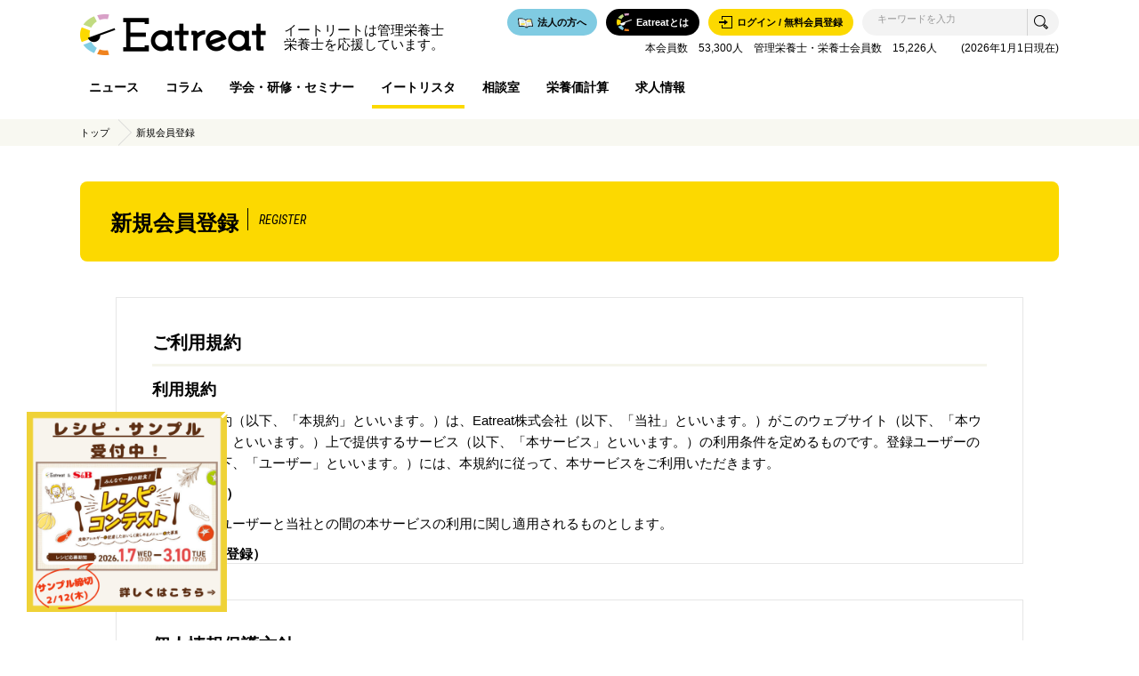

--- FILE ---
content_type: text/html; charset=UTF-8
request_url: https://eat-treat.jp/users/register?utm_source=eatreat&utm_medium=link&utm_campaign=page_user-foods
body_size: 19078
content:
<!DOCTYPE html>
<html>
<head>
        <meta name="content-language" content="ja">
    <meta http-equiv="Content-Type" content="text/html; charset=utf-8">
    <meta http-equiv="X-UA-Compatible" content="IE=edge">
    <meta name="viewport" content="width=device-width, maximum-scale=1, user-scalable=1">


    <!-- meta information -->
    <title>新規会員登録 - 仮登録 | Eatreat</title>
    <meta name="description" content="イートリートへの新規会員登録はこちらから。まずは仮登録をお願いします。">
    <meta name="keywords" content="">
                
    <!-- facebook-domain-verification -->
    <meta name="facebook-domain-verification" content="b70xw1pmsjxw4cmxkvl2zon3zktvgt" />
    <!-- facebook-domain-verification -->

    <!-- ogp meta information -->
    <meta property="og:url" content="https://eat-treat.jp/users/register">
    <meta property="og:type" content="website">
    <meta property="og:title" content="新規会員登録 - 仮登録">
    <meta property="og:locale" content="ja_JP">
    <meta property="og:image" content="https://s3-ap-northeast-1.amazonaws.com/eat-treat.jp/images/common/ogp.png?_t=1744776511">
    <meta property="og:description" content="イートリートへの新規会員登録はこちらから。まずは仮登録をお願いします。">
    <meta property="og:site_name" content="Eatreat - 管理栄養士・栄養士の活躍を応援するサイト -">
    <meta property="fb:admins" content="1073741826">

    <!-- include style sheet -->
    <link rel="stylesheet" type="text/css" href="https://s3-ap-northeast-1.amazonaws.com/eat-treat.jp/css/normalize.min.css?_t=1744776511">
        <link rel="stylesheet" type="text/css" href="https://s3-ap-northeast-1.amazonaws.com/eat-treat.jp/libs/remodal.css?_t=1744776511">
    <link rel="stylesheet" type="text/css" href="https://s3-ap-northeast-1.amazonaws.com/eat-treat.jp/libs/remodal-default-theme.css?_t=1744776511">
        <link rel="stylesheet" type="text/css" href="https://s3-ap-northeast-1.amazonaws.com/eat-treat.jp/css/common.css?_t=1744776511">
    <link rel="stylesheet" type="text/css" href="https://s3-ap-northeast-1.amazonaws.com/eat-treat.jp/css/style.css?_t=1744776511">
    <link rel="stylesheet" type="text/css" href="https://s3-ap-northeast-1.amazonaws.com/eat-treat.jp/css/modal.css?_t=1744776511">
    <!-- 追加用css -->
    <link rel="stylesheet" type="text/css" href="https://s3-ap-northeast-1.amazonaws.com/eat-treat.jp/css/add_class.css?_t=1744776511">
    <style>
        .is-hidden {
            display: none;
        }
              span.new-icon{
              display: inline-block;
              background: #D73C37;
              padding: 1px 5px;
              height: 1.5em;
              margin-bottom: 3px;
              margin-left: 5px;
              vertical-align: middle;
              line-height: 1.2;
              font-size: 0.9em;
              font-weight: bold;
              font-family: 'Roboto Condensed', sans-serif;
              color: #fff;
              border-radius: 3px;
          }

        .blur {
            opacity: 0.5;
        }

        .disabledLink {
            opacity: 0.5;
            cursor: default;
        }
    </style>

    <!-- include shortcut icon -->
    <link rel="shortcut icon" type="image/x-icon" href="https://s3-ap-northeast-1.amazonaws.com/eat-treat.jp/images/common/favicon.ico">

                <link rel="canonical" href="https://eat-treat.jp//users/register">
        <script type="text/javascript">
        (function(c,l,a,r,i,t,y){
            c[a]=c[a]||function(){(c[a].q=c[a].q||[]).push(arguments)};
            t=l.createElement(r);t.async=1;t.src="https://www.clarity.ms/tag/"+i;
            y=l.getElementsByTagName(r)[0];y.parentNode.insertBefore(t,y);
        })(window, document, "clarity", "script", "n5i3bqg8rt");
    </script>
</head>

<body id="pagetop">
<script>
    window.fbAsyncInit = function() {
        FB.init({
            appId            : 1855995071110736,
            autoLogAppEvents : true,
            xfbml            : true,
            version          : 'v2.12',
            status           : true
        });
    };

    (function(d, s, id){
        var js, fjs = d.getElementsByTagName(s)[0];
        if (d.getElementById(id)) {return;}
        js = d.createElement(s); js.id = id;
        js.src = "https://connect.facebook.net/en_US/sdk.js";
        fjs.parentNode.insertBefore(js, fjs);
    }(document, 'script', 'facebook-jssdk'));

</script>

<script>
    (function (i, s, o, g, r, a, m) {
        i['GoogleAnalyticsObject'] = r;
        i[r] = i[r] || function () {
                (i[r].q = i[r].q || []).push(arguments)
            }, i[r].l = 1 * new Date();
        a = s.createElement(o),
            m = s.getElementsByTagName(o)[0];
        a.async = 1;
        a.src = g;
        m.parentNode.insertBefore(a, m)
    })(window, document, 'script', 'https://www.google-analytics.com/analytics.js', 'ga');

    ga('create', 'UA-83853019-1', 'auto');

    ga('send', 'pageview');

</script>

<!-- Global site tag (gtag.js) - Google Analytics -->
<script async src="https://www.googletagmanager.com/gtag/js?id=G-Z5BBMX2V45"></script>
<script>
    function gtag() {
        dataLayer.push(arguments);
    }

    window.dataLayer = window.dataLayer || [];
    var hasAuthUser = false;

    gtag('js', new Date());
    gtag('config', 'G-Z5BBMX2V45');

    if (hasAuthUser) {
        gtag('event', 'page_view', {
            'send_to': 'G-Z5BBMX2V45',
            'userId': '',
            'dimension2': '',
            'dimension3': '',
            'dimension4': '',
        });
    }
    else {
        gtag('event', 'page_view', { 'send_to': 'G-Z5BBMX2V45' });
    }
</script>

<!-- Global site tag (gtag.js) - Google Analytics -->
<script async src="https://www.googletagmanager.com/gtag/js?id=G-CS7R0QRHDP"></script>
<script>
    window.dataLayer = window.dataLayer || [];
    function gtag(){dataLayer.push(arguments);}
    gtag('js', new Date());

    gtag('config', 'G-CS7R0QRHDP');
        gtag('event', 'page_view', { 'send_to': 'G-CS7R0QRHDP' });
    </script>

<header id="header">
    <div class="wrap">
        <ul class="partsBox">
            <li class="logo"><a href="/"><img src="https://s3-ap-northeast-1.amazonaws.com/eat-treat.jp/images/common/logo_header.png?_t=1744776511"
                                              alt="Eatreat"></a></li>
            <li class="siteCopy" style="margin-top: 26px; font-size:1.5rem; line-height:1.1"><span style="letter-spacing: 0;">イートリートは管理栄養士<br>栄養士を応援しています。</span></li>
            <li class="searchBox">
                <form action="/search" method="get">
                    <input type="search" name="q" class="search" value=""
                           placeholder="キーワードを入力">
                    <input type="submit" value="" class="searchSubmit">
                </form>
            </li>
            
                <li class="login">
                    <a href="/users/login"><span class="icon"></span><span class="txt">ログイン / 無料会員登録</span></a>
                </li>
                        <li class="about">
                <a href="/about"><span class="icon"></span><span class="txt">Eatreatとは</span></a>
            </li>
            <li class="solution">
                <a href="/solution"><span class="icon"></span><span class="txt">法人の方へ</span></a>
            </li>
                        <p class="absNote">本会員数　53,300人　管理栄養士・栄養士会員数　15,226人
&emsp;&emsp;(2026年1月1日現在)
</p>
        </ul>
        <nav>
            <ul class="gNav">
                <li><a href="/news" >ニュース</a></li>
                <li><a href="/columns" >コラム</a></li>
                <li><a href="/seminars" >学会・研修・セミナー</a></li>
                <li><a href="/users" class="active">イートリスタ</a></li>
                                <li><a href="/questions" >相談室</a></li>
                <li><a href="/calculation" >栄養価計算</a></li>
                <li><a href="/jobs" >求人情報</a></li>
                <!--li><a href="/columns?category=17" >求人情報</a></li-->
            </ul>
        </nav>
    </div>
</header>
<main>
    <!-- パンくず -->
    <div id="pankuzu">
        <ul class="wrap">
            <li><a href="/">トップ</a></li>
            <li><ul><li><span>新規会員登録</span></li></ul></li>
        </ul>
    </div>


<div class="wrap" id="registered">
    <!-- ▼▼▼メインエリア▼▼▼ -->
    <div class="inner">
        <h1 class="pageTtl">
            <span class="jp">新規会員登録</span>
            <span class="en">REGISTER</span>
        </h1>
                

        <form method="post" accept-charset="utf-8" action="/users/register?utm_source=eatreat&amp;utm_medium=link&amp;utm_campaign=page_user-foods"><input type="hidden" name="require_password" value="1">
        
            <!--ご利用規約-->
            <div class="agreementBox">
                <p class="ttl borderBtmTtl fontsize20">ご利用規約</p>
                <h2 class="ttl">利用規約</h2>
                <p class="txt mb10">この利用規約（以下、「本規約」といいます。）は、Eatreat株式会社（以下、「当社」といいます。）がこのウェブサイト（以下、「本ウェブサイト」といいます。）上で提供するサービス（以下、「本サービス」といいます。）の利用条件を定めるものです。登録ユーザーの皆さま（以下、「ユーザー」といいます。）には、本規約に従って、本サービスをご利用いただきます。</p>

                <p class="txt fontsize15 bold mb10">第1条（適用）</p>
                <p class="txt mb10">
                    本規約は、ユーザーと当社との間の本サービスの利用に関し適用されるものとします。
                </p>


                <p class="txt fontsize15 bold mb10">第2条（利用登録）</p>
                <ul class="list mb10">
                    <li class="noteList fontsize14">
                        1. 登録希望者が当社の定める方法によって本サービスの利用登録を申請し、当社がこれを承認することによって、利用登録が完了し、ユーザーとなるものとします。
                    </li>
                    <li class="noteList fontsize14">
                        2. 当社は、利用登録希望者に以下の事由があると判断した場合、利用登録の申請を承認しないことがあり、その理由については一切の開示義務を負わないものとします。
                        <p class="txt">
                            （1）利用登録の申請に際して虚偽の事項を届け出た場合。
                        </p>
                        <p class="txt">
                            （2）本規約に違反したことがある者からの申請である場合。
                        </p>
                        <p class="txt">
                            （3）未成年者、成年被後見人、被保佐人または被補助人のいずれかであり、法定代理人、後見人、保佐人または補助人の同意等を得ていなかった場合。
                        </p>
                        <p class="txt">
                            （4）反社会的勢力等（暴力団、暴力団員、右翼団体、反社会的勢力、その他これに準ずる者を意味します。）である、または資金提供その他を通じて反社会的勢力等の維持、運営もしくは経営に協力もしくは関与する等反社会的勢力との何らかの交流もしくは関与を行っていると当社が判断した場合。
                        </p>
                        <p class="txt">
                            （5）その他、当社が利用登録を相当でないと判断した場合。
                        </p>
                    </li>
                </ul>


                <p class="txt fontsize15 bold mb10">第3条（ユーザーIDおよびパスワードの管理）</p>
                <ul class="list mb10">
                    <li class="noteList fontsize14">
                        1. ユーザーは、自己の責任において、本サービスのユーザーIDおよびパスワードを管理するものとします。
                    </li>
                    <li class="noteList fontsize14">
                        2. ユーザーは、いかなる場合にも、ユーザーIDおよびパスワードを第三者に譲渡または貸与することはできません。当社は、ユーザーIDとパスワードの組み合わせが登録情報と一致してログインされた場合には、そのユーザーIDを登録しているユーザー自身による利用とみなします。
                    </li>
                </ul>


                <p class="txt fontsize15 bold mb10">第４条（登録内容の変更）</p>
                <ul class="list mb10">
                    <li class="noteList fontsize14">
                        1. 当社への登録事項に変更が生じた場合は、速やかに変更内容を届け出るものとします。
                    </li>
                    <li class="noteList fontsize14">
                        2. 前項の届出を行わなかったことにより、ユーザーが不利益を被ったとしても、当社は、一切その責任を負わないものとします。
                    </li>
                </ul>


                <p class="txt fontsize15 bold mb10">第5条（本サービスの利用環境）</p>
                <ul class="list mb10">
                    <li class="noteList fontsize14">
                        1. ユーザーは、本サービスを利用するために必要な通信機器、ソフトウェア、その他これらに付随して必要となるすべての機器（以下｢機器等｣という。）を、自己の費用と責任において調達するものとします。また、自己の費用と責任で、任意の電気通信サービスを経由して本サービスに機器等を接続するものとします。
                    </li>
                    <li class="noteList fontsize14">
                        2. ユーザーは、本サービスを当社が定めた動作環境下で利用するものとします。当社の定めた動作環境以外の環境では、本サービスの全部又は一部が利用できない場合があります。
                    </li>
                    <li class="noteList fontsize14">
                        3. プラグインソフトなどのダウンロードについては、ユーザーの責任と費用負担で実施するものとし、当社は一切責任を負わないものとします。
                    </li>
                    <li class="noteList fontsize14">
                        4. 当社が定めた動作環境下の利用であっても、ユーザーが保有するソフトウェア及びアプリケーション等の影響により、本サービスが誤作動・作動不良が発生した場合については、当社は一切責任を負わないものとします。
                    </li>
                </ul>


                <p class="txt fontsize15 bold mb10">第6条（利用料金および支払方法）</p>
                <ul class="list mb10">
                    <li class="noteList fontsize14">
                        1. ユーザーは、本サービス利用の対価として、当社が別途定め、本ウェブサイトに表示する利用料金を、当社が指定する方法により支払うものとします。
                    </li>
                    <li class="noteList fontsize14">
                        2. ユーザーが利用料金の支払を遅滞した場合には、ユーザーは年14．6％の遅延損害金を支払うものとします。
                    </li>
                </ul>


                <p class="txt fontsize15 bold mb10">第7条（禁止事項）</p>
                <ul class="list mb10">
                    <li class="noteList fontsize14">
                        ユーザーは、本サービスの利用にあたり、以下の行為をしてはなりません。
                    </li>
                    <li class="noteList fontsize14">
                        <p class="txt">
                            （1）法令または公序良俗に違反する行為。
                        </p>
                        <p class="txt">
                            （2）犯罪行為に関連する行為。
                        </p>
                        <p class="txt">
                            （3）当社のサーバーまたはネットワークの機能を破壊したり、妨害したりする行為。
                        </p>
                        <p class="txt">
                            （4）当社のサービスの運営を妨害するおそれのある行為。
                        </p>
                        <p class="txt">
                            （5）他のユーザーに関する個人情報等を収集または蓄積する行為。
                        </p>
                        <p class="txt">
                            （6）他のユーザーに成り済ます行為。
                        </p>
                        <p class="txt">
                            （7）当社のサービスに関連して、反社会的勢力に対して直接または間接に利益を供与する行為。
                        </p>
                        <p class="txt">
                            （8）当社、本サービスの他の利用者または第三者の知的財産権、肖像権、プライバシー、名誉その他の権利または利益を侵害する行為。
                        </p>
                        <p class="txt">
                            （9）過度に暴力的な表現、露骨な性的表現、人種、国籍、信条、性別、社会的身分、門地等による差別につながる表現、自殺、自傷行為、薬物乱用を誘引または助長する表現、その他反社会的な内容を含み他人に不快感を与える表現を、投稿または送信する行為。
                        </p>
                        <p class="txt">
                            （10）営業、宣伝、広告、勧誘、その他営利を目的とする行為（当社の認めたものを除きます。）、性行為やわいせつな行為を目的とする行為、面識のない異性との出会いや交際を目的とする行為、他の利用者に対する嫌がらせや誹謗中傷を目的とする行為、その他本サービスが予定している利用目的と異なる目的で本サービスを利用する行為。
                        </p>
                        <p class="txt">
                            （11）宗教活動または宗教団体への勧誘行為。
                        </p>
                        <p class="txt">
                            （12）その他、当社が不適切と判断する行為。
                        </p>
                    </li>
                </ul>


                <p class="txt fontsize15 bold mb10">第8条（本サービスの提供の停止等）</p>
                <ul class="list mb10">
                    <li class="noteList fontsize14">
                        1. 当社は、以下のいずれかの事由があると判断した場合、ユーザーに事前に通知することなく本サービスの全部または一部の提供を停止または中断することができるものとします。
                        <p class="txt">
                            （1）本サービスにかかるコンピュータシステムの保守点検または更新を行う場合。
                        </p>
                        <p class="txt">
                            （2）地震、落雷、火災、停電または天災などの不可抗力により、本サービスの提供が困難となった場合。
                        </p>
                        <p class="txt">
                            （3）コンピュータまたは通信回線等が事故により停止した場合。
                        </p>
                        <p class="txt">
                            （4）その他、当社が本サービスの提供が困難と判断した場合。
                        </p>
                    </li>
                    <li class="noteList fontsize14">
                        2. 当社は、本サービスの提供の停止または中断により、ユーザーまたは第三者が被ったいかなる不利益または損害について、理由を問わず一切の責任を負わないものとします。
                    </li>
                </ul>


                <p class="txt fontsize15 bold mb10">第9条（知的財産権について）</p>
                <ul class="list mb10">
                    <li class="noteList fontsize14">
                        1. ユーザーは、自ら著作権等の必要な知的財産権を有するか、または必要な権利者の許諾を得た文章、画像や映像等の情報のみ、本サービスを利用し、投稿または編集することができるものとします。

                    </li>
                    <li class="noteList fontsize14">
                        2. ユーザーが本サービスを利用して投稿または編集した文章、画像、映像等の著作権については、当該ユーザーその他既存の権利者に留保されるものとします。ただし、当社は、本サービスを利用して投稿または編集された文章、画像、映像等を利用できるものとし、ユーザーは、この利用に関して、著作者人格権を行使しないものとします。
                    </li>
                    <li class="noteList fontsize14">
                        3. 前項本文の定めるものを除き、本サービスおよび本サービスに関連する一切の情報についての著作権およびその他知的財産権はすべて当社または当社にその利用を許諾した権利者に帰属し、ユーザーは無断で複製、譲渡、貸与、翻訳、改変、転載、公衆送信（送信可能化を含みます。）、伝送、配布、出版、営業使用等をしてはならないものとします。
                    </li>
                </ul>


                <p class="txt fontsize15 bold mb10">第10条（利用制限および登録抹消）</p>
                <ul class="list mb10">
                    <li class="noteList fontsize14">
                        1. 当社は、以下の場合には、事前の通知なく、投稿データを削除し、ユーザーに対して本サービスの全部もしくは一部の利用を制限し、またはユーザーとしての登録を抹消することができるものとします。
                        <p class="txt">
                            （1）本規約のいずれかの条項に違反した場合
                        </p>
                        <p class="txt">
                            （2）登録事項に虚偽の事実があることが判明した場合。
                        </p>
                        <p class="txt">
                            （3）破産、民事再生、会社更生または特別清算の手続開始決定等の申立がなされたとき。

                        </p>
                        <p class="txt">
                            （4）1年間以上、本サービスの利用がない場合。
                        </p>
                        <p class="txt">
                            （5）当社からの問い合わせ、その他の回答を求める連絡に対して30日間以上応答がない場合。
                        </p>
                        <p class="txt">
                            （6）本規約第2条第2項各号に該当する場合。
                        </p>
                        <p class="txt">
                            （7）その他、当社が本サービスの利用を適当でないと判断した場合。
                        </p>
                    </li>
                    <li class="noteList fontsize14">
                        2. 前項各号のいずれかに該当した場合、ユーザーは、当然に当社に対する一切の債務について期限の利益を失い、その時点において負担する一切の債務を直ちに一括して弁済しなければなりません。
                    </li>
                    <li class="noteList fontsize14">
                        3. 当社は、本条に基づき当社が行った行為によりユーザーに生じた損害について、一切の責任を負いません。
                    </li>
                </ul>


                <p class="txt fontsize15 bold mb10">第11条（契約終了後の措置）</p>
                <p class="txt mb10">
                    当社は、ユーザーとの契約が事由の如何を問わず終了した場合は、システム上に登録された当該ユーザーのID等のデータ等を削除するものとします。
                </p>


                <p class="txt fontsize15 bold mb10">第12条（保証の否認および免責事項）</p>
                <ul class="list mb10">
                    <li class="noteList fontsize14">
                        1. 当社は、本サービスに事実上または法律上の瑕疵（安全性、信頼性、正確性、完全性、有効性、特定の目的への適合性、セキュリティなどに関する欠陥、エラーやバグ、権利侵害などを含みます。）がないことを明示的にも黙示的にも保証しておりません。
                    </li>
                    <li class="noteList fontsize14">
                        2. 当社は、本サービスに起因してユーザーに生じたあらゆる損害について一切の責任を負いません。ただし、本サービスに関する当社とユーザーとの間の契約（本規約を含みます。）が消費者契約法に定める消費者契約となる場合、この免責規定は適用されません。
                    </li>
                    <li class="noteList fontsize14">
                        3. 前項ただし書に定める場合であっても、当社は、当社の過失（重過失を除きます。）による債務不履行または不法行為によりユーザーに生じた損害のうち特別な事情から生じた損害（当社またはユーザーが損害発生につき予見し、または予見し得た場合を含みます。）について一切の責任を負いません。また、当社の過失（重過失を除きます。）による債務不履行または不法行為によりユーザーに生じた損害の賠償は、ユーザーから当該損害が発生した月に受領した利用料の額を上限とします。
                    </li>
                    <li class="noteList fontsize14">
                        4. 当社は、本サービスに関して、ユーザーと他のユーザーまたは第三者との間において生じた取引、連絡または紛争等について一切責任を負いません。
                    </li>
                </ul>


                <p class="txt fontsize15 bold mb10">第13条（サービス内容の変更等）</p>
                <p class="txt mb10">
                    当社は、ユーザーに通知することなく、本サービスの内容を変更し、または本サービスの提供を中止することができるものとし、これによってユーザーに生じた損害について一切の責任を負いません。
                </p>


                <p class="txt fontsize15 bold mb10">第14条（利用規約の変更）</p>
                <p class="txt mb10">
                    当社は、必要と判断した場合には、ユーザーに通知することなくいつでも本規約を変更することができるものとします。
                </p>


                <p class="txt fontsize15 bold mb10">第15条（サービスの中止）</p>
                <ul class="list mb10">
                    <li class="noteList fontsize14">
                        1. 当社は、3ヶ月間の予告期間をもってユーザーに本サービス上において通知のうえ、本サービスの提供を中止することができるものとします。
                    </li>
                    <li class="noteList fontsize14">
                        2. 当社は、本サービスの提供を中止する際、前項の手続きを経ることで、中止に伴うユーザーに対する損害賠償、その他責任を一切負わないものとします。
                    </li>
                </ul>


                <p class="txt fontsize15 bold mb10">第16条（通知または連絡）</p>
                <p class="txt mb10">
                    ユーザーと当社との間の通知または連絡は、当社の定める方法によって行うものとします。
                </p>


                <p class="txt fontsize15 bold mb10">第17条（権利義務の譲渡の禁止）</p>
                <p class="txt mb10">
                    ユーザーは、当社の書面による事前の承諾なく、利用契約上の地位または本規約に基づく権利もしくは義務を第三者に譲渡し、または担保に供することはできません。
                </p>


                <p class="txt fontsize15 bold mb10">第18条（準拠法・裁判管轄）</p>
                <ul class="list mb10">
                    <li class="noteList fontsize14">
                        1. 本規約の解釈にあたっては、日本法を準拠法とします。
                    </li>
                    <li class="noteList fontsize14">
                        2. 本サービスに関する一切の紛争においては、当社の本店所在地を管轄する東京地方裁判所を第一審の専属的合意管轄とします。
                    </li>
                </ul>


                <div class="inner">
                    <div class="right">
                        <p class="txt">
                            以上
                        </p>
                    </div>
                </div>
            </div>
            <!--ご利用規約-->

            <!--個人情報保護方針-->
            <div class="agreementBox">
                <p class="ttl borderBtmTtl fontsize20">個人情報保護方針</p>
                <h2 class="ttl">個人情報保護方針</h2>
                <p class="txt mb10">Eatreat株式会社（以下「当社」といいます。）は、以下のとおり個人情報保護方針を定め、個人情報保護の仕組みを構築し、全従業員に個人情報保護の重要性の認識と取組みを徹底させることにより、個人情報保護に関して適用される法令、国が定める指針その他の規範を遵守し、当社が保有する個人情報の保護を推進致します。</p>

                <p class="txt fontsize15 bold mb10">◆個人情報の管理</p>
                <p class="txt mb10">
                    当社は、お客様の個人情報を最新の状態に保ち、管理体制の整備・社員教育の徹底等の必要な安全対策を実施し、お客様の個人情報を紛失、盗難ならびに不正なアクセス・使用及び改ざんから保護するために、管理面、論理面、物理面、経営面から見て合理的な措置を講じています。
                </p>

                <p class="txt fontsize15 bold mb10">◆個人情報の取得、利用、提供</p>
                <p class="txt mb10">
                    当社は、個人情報の利用目的を明確に定め、その目的達成のために公正かつ適正な手段により適切な個人情報の取得、利用及び提供を行います。また、特定された利用目的の達成に必要な範囲を超えた個人情報の取り扱い（以下「目的外利用」といいます。）を行わないとともに、目的外利用が行われないための措置を講じます。
                </p>
                <ul class="list mb10">
                    <li class="noteList fontsize14">
                        当社はお客様について下記を含む情報（個人情報を含む。）を受領し保存します。
                    </li>
                    <li class="noteList fontsize14">
                        ・お客様から提供された情報: 当社はお客様から提供を受けた下記を含む情報を収集します。
                        <p class="txt">
                            ・お客様の氏名、メールアドレス、住所、郵便番号及び電話番号。
                        </p>
                        <p class="txt">
                            ・お客様による当社サービスご利用中の情報入力時、カスタマーサービスとのやりとり時、または調査や販促・マーケティング施策への参加時その他の当社サービス等を通じて当社に情報提供を行う際の情報。
                        </p>
                    </li>
                    <li class="noteList fontsize14">
                        ・その他の情報源からの情報: 当社は他の情報源からも情報を取得します。当社は本個人情報保護方針に記載される慣行及び他の情報源により課されるあらゆる追加制限に従い、かかる情報を保護します。情報源は時により異なりますが、以下を含む可能性があります。
                        <p class="txt">
                            ・当社サービスをカスタマイズするため、及び本個人情報保護方針と整合するその他の用途のために、当社のサポートを行うサービスプロバイダー
                        </p>
                        <p class="txt">
                            ・当社システムの安全の保護、詐欺行為の防止、Eatreatアカウントの安全を保護するために、当社に情報を提供するサービスプロバイダー
                        </p>
                        <p class="txt">
                            ・ソーシャルメディアプラットフォームで公開されている投稿や、IPアドレスをインターネットサービスプロバイダー (ISP) に結び付ける公のデータベースを通じて得られる情報などの、公表されている情報源
                        </p>
                    </li>
                </ul>

                <p class="txt fontsize15 bold mb10">◆個人情報の第三者への開示・提供の禁止</p>
                <p class="txt mb10">
                    当社は、お客様よりお預かりした個人情報を適切に管理し、①お客様の同意がある場合、②お客様が希望されるサービスを行なうために当社が業務を委託する業者に対して開示する場合、③法令に基づく場合、④その他当社が定める個人情報の取扱い規定において別途定める場合を除き、個人情報を第三者に開示・提供いたしません。
                </p>

                <p class="txt fontsize15 bold mb10">◆個人情報の安全対策</p>
                <p class="txt mb10">
                    当社は、取得した個人情報を適切に管理するため、組織的・人的・物理的・技術的な安全対策措置を講じ、個人情報の漏洩、滅失又は毀損の防止に取り組みます。
                </p>

                <p class="txt fontsize15 bold mb10">◆個人情報の開示、訂正、利用停止</p>
                <p class="txt mb10">
                    当社は、個人情報の開示、訂正、提供範囲の変更や削除をご本人から依頼された場合には、速やかに対応します。
                </p>

                <p class="txt fontsize15 bold mb10">◆アカウント情報の変更及び退会方法</p>
                <ul class="list mb10">
                    <li class="noteList fontsize14">
                        <p class="txt">
                            ・アカウントの退会: ご登録のデータの削除を行うには、ログイン後に <a href="/mypage/withdrawal">https://eat-treat.jp/mypage/withdrawal</a>へアクセスして退会を行うことができます。
                        </p>
                        <p class="txt">
                            ・プロフィール: ご自身のデータは、ログイン後にプロフィールページからアクセスし、必要に応じて消去できます。
                        </p>
                    </li>
                </ul>

                <p class="txt fontsize15 bold mb10">◆法令、規範の遵守と見直し</p>
                <p class="txt mb10">
                    当社は、当社が保有する個人情報に関して適用される法令、規制を遵守するとともに、適切な運用管理を行い、個人情報保護の取り組みを継続的に見直し、改善していきます。
                </p>

                <p class="txt fontsize15 bold mb10">◆個人情報保護方針の変更</p>
                <p class="txt mb10">
                    当社は、法令、規制または運用状況に応じて随時、本個人情報保護方針を変更します。かかる変更を行った場合 (変更の効力発生時を含みます) には、法令に従ってお客様に対し通知を行います。かかる変更が行われ、お客様が変更の効力発生後もEatreatサービスの利用を継続された場合には、お客様は当該変更を確認し、承諾したものとします。本個人情報保護方針の変更を承諾されない場合、Eatreatサービスの使用を解約することができます。
                </p>

                <div class="inner">
                    <div class="right">
                        <p class="txt">
                            以上
                        </p>
                    </div>
                </div>
            </div>
            <!--個人情報保護方針-->

            <!--お客様の個人情報取り扱いについて-->
            <div class="agreementBox">
                <p class="ttl borderBtmTtl fontsize20">お客様の個人情報取り扱いについて</p>

                <p class="txt fontsize15 bold mb10">1. 個人情報の利用目的</p>
                <p class="txt mb10">
                    当社は、お客様個人を識別する基本情報として、お客様のお名前・ご住所・お電話番号・生年月日・メールアドレスなどの個人情報及び当社とのお取引状況などの情報を以下の目的で利用いたします。
                </p>
                <ul class="list mb10">
                    <li class="noteList fontsize14">
                        <p class="txt">
                            （1）当社会員へのメールマガジン配信
                        </p>
                        <p class="txt">
                            （2）当社のカタログ・ＤＭや商品の送付、関連するサービスなどの各種情報の提供
                        </p>
                        <p class="txt">
                            （3）各種キャンペーン・懸賞企画、アンケートの実施
                        </p>
                        <p class="txt">
                            （4）職業紹介を目的とした求人情報の提供や求職者による求人情報提供先への問い合わせ等のため
                        </p>
                        <p class="txt">
                            （5）各種問合せ、課金計算、料金請求等のアフターサービスへの対応
                        </p>
                        <p class="txt">
                            （6）マーケティングデータの調査・分析業務、統計資料の作成
                        </p>
                        <p class="txt">
                            （7）当社又は当社の関連会社（子会社及び持分法適用会社を含みますが、これらに限られません。）が実施するサービス、企画等への参加依頼のご連絡
                        </p>
                        <p class="txt">
                            （8）お客様の本人認証、各種画面における会員情報の自動表示
                        </p>
                        <p class="txt">
                            （9）契約や法律等に基づく権利の行使や義務の履行
                        </p>
                        <p class="txt">
                            （10）当社採用選考及び従業員の雇用管理
                        </p>
                        <p class="txt">
                            （11）上記（1）～（10）以外の利用目的で使用する場合は個別に利用目的をお知らせします。
                        </p>
                    </li>
                </ul>

                <p class="txt fontsize15 bold mb10">2．個人情報取り扱いの委託</p>
                <p class="txt mb10">
                    当社が取得させていただいたお客様の個人情報の取り扱いは、「個人情報の保護に関する契約」を締結している業務委託先に委託することがあります。お客様に明示した利用目的の達成に必要な範囲で個人情報の取り扱いを委託いたします。
                </p>

                <p class="txt fontsize15 bold mb10">3．個人情報の第三者への提供</p>
                <p class="txt mb10">
                    当社が取得させていただいたお客様の個人情報は、次のいずれかに該当する場合を除き、第三者に提供、開示することはありません。
                </p>
                <ul class="list mb10">
                    <li class="noteList fontsize14">
                        <p class="txt">
                            （1）法令に基づく場合
                        </p>
                        <p class="txt">
                            （2）お客様の事前の同意を得ている場合
                        </p>
                        <p class="txt">
                            （3）お客様及び第三者の生命、身体、財産など公共の利益またはお客様の利益のため必要であると当社が判断した場合
                        </p>
                        <p class="txt">
                            （4）合併、分社化、事業譲渡により事業が継承され個人情報を引き継ぐ場合
                        </p>
                        <p class="txt">
                            （5）当社の関連会社（子会社及び持分法適用会社を含みますが、これらに限られません。）との間における個人情報の共同利用を行う場合
                        </p>
                    </li>
                </ul>

                <p class="txt fontsize15 bold mb10">4．個人情報の開示、訂正等の手続きについて</p>
                <p class="txt mb10">
                    当社は、お客様ご本人からの開示対象個人情報の開示、利用目的の通知、開示対象個人情報の内容が事実に反する場合等における訂正・追加・削除・利用停止・消去及び第三者への提供の停止のご請求を受付け、訂正等の手続きを行います。但し、以下の場合においてはこの限りではありません。
                </p>
                <ul class="list mb10">
                    <li class="noteList fontsize14">
                        <p class="txt">
                            （1）お客様及び第三者の権利利益を害するおそれがある時
                        </p>
                        <p class="txt">
                            （2）当社の業務運営に著しい支障をきたすおそれのある時
                        </p>
                        <p class="txt">
                            （3）法令に違反するおそれがある時
                        <ul class="list mb10">
                            <li class="noteList fontsize14">
                                <p class="txt">
                                    ・開示請求等をされる場合は、<a href="mailto:media@eat-treat.co.jp">media@eat-treat.co.jp</a>までご連絡ください。もしくは、<a href="/forms/1">こちら（https://eat-treat.jp/forms/1）</a>のお問い合わせフォームからお申し出ください。
                                </p>
                                <p class="txt">
                                    ・当社はお客様からの開示請求等にあたり、ご本人を証明する公的な身分証明書（運転免許証、保険証、パスポート、住民票など）の写しの提出を請求する場合があります。
                                </p>
                                <p class="txt">
                                    ・お客様からの開示請求にあたり、手数料として別途実費を請求させていただく場合があります。
                                </p>
                            </li>
                        </ul>
                        </p>
                    </li>
                </ul>

                <p class="txt fontsize15 bold mb10">5．ウェブサイトの利用制限</p>
                <ul class="list mb10">
                    <li class="noteList fontsize14">
                        <p class="txt">
                            （1）本サイトにおいてはサービス向上のためGoogle, Inc.のGoogle Analyticsを利用してサイトの計測を行っております。お客様は、本サイトを利用することでcookieの使用に許可を与えたものとみなし、利用する過程で、サイト運営のためにお客様の「Cookie情報」を取得する場合があります。「Cookie情報」とは、お客様が当社のウェブサイトを再度訪問されたときなどに、より便利に閲覧して頂くため、お客様がご使用のコンピュータを識別するデータのことです。なお、「Cookie情報」によりお客様のコンピュータを識別することはできますが、お客様自身を識別することはできません。
                        </p>
                        <p class="txt">
                            （2）お客様がご使用になるインターネット閲覧ソフト（ブラウザ）の設定を変更することにより、Cookieを拒否するように設定することもできますが、その場合ウェブサイトを十分に活用できなくなる可能性があります。これにより当社ウェブサイト、またはウェブサイト上におけるサービスを正常にご利用頂けない場合がございますので、予めご了承ください。
                        </p>
                        <p class="txt">
                            （3）お客様の個人情報はお客様ご自身の意思で提供いただくようお願いいたします。ただし、ご提供いただけない情報の性質によっては、当社サービスの一部につきご利用いただけなくなる場合があります。
                        </p>
                        <p class="txt">
                            （4）ご注文、お問い合わせの電話対応品質向上、正確な内容把握のため、お客様との通話を録音させていただく場合があります。
                        </p>
                    </li>
                </ul>

                <div class="inner">
                    <div class="right">
                        <p class="txt">
                            以上
                        </p>
                    </div>
                </div>
            </div>
            <!--お客様の個人情報取り扱いについて-->

            <div style="margin:0 auto 40px auto;padding: 40px 40px 30px 40px;">
                <p class="txt fontsize20">
                    その他の要請を行う場合や、当社の個人情報保護方針に関してご質問がある場合には、<a href="mailto:media@eat-treat.co.jp">media@eat-treat.co.jp</a>までご連絡ください。
                    当社は、適用される法令に従い、法律上の権利の行使を希望するお客様から受けるすべてのご要請に対応します。
                </p>
            </div>
        
        <div class="login center">
            <p style="margin:30px 0;font-size:14px">━━━━━━ 上記「ご利用規約」「個人情報保護方針」及び「お客様の個人情報取り扱いについて」を承諾し、SNSアカウントで会員登録をする ━━━━━━</p>
            <p class="ttl fontsize22 mb40"><a href="/facebook/check" class="facebook-btn">facebookで会員登録</span></a></p>
            <p class="ttl fontsize22 mb40"><a href="/google/check" class="google-btn" style="background-color: #f2f2f2;"><span class="icon"></span><span style="color:#4285f4">G</span><span style="color:#ea4335">o</span><span style="color:#fbbc05">o</span><span style="color:#4285f4">g</span><span style="color:#34a853">l</span><span style="color:#ea4335">e</span> で会員登録</a></p>
            <p style="margin:50px 0;font-size:13px">━━━━━━ または ━━━━━━</p>
        </div>

        <div class="center">
                        <div class="inline-block">
                <input id="agree" class="checkbox" name="accept" value="1" type="checkbox" >
                <label for="agree">
                    <p class="fontsize18 bold">「ご利用規約」「個人情報保護方針」及び「お客様の個人情報取り扱いについて」を承諾し会員登録をする</p>
                </label>
                            </div>
        </div>

        <div class="registeredInput">
                        <div>
                <p class="ttl fontsize15">ご利用中のメールアドレスをご入力ください</p>

                <div class="input email"><input type="email" name="email" class="sizefull" placeholder="example@eat-treat.co.jp" id="email" aria-label="example@eat-treat.co.jp"></div>                <p class="note mt5">※携帯のメールアドレスをご利用の方は、必ず事前にeat-treat.co.jp からの受信を許可してください。<br>詳しくは<a href="/columns/460" style="text-decoration: underline">こちら</a></p>
                            </div>
                                <div>
                    <p class="ttl fontsize15 mt20">パスワードをご入力ください</p>
                    <div class="input password"><input type="password" name="plain_password" class="sizefull" placeholder="" id="plain-password" aria-label=""></div>                    <p class="note mt5">（半角英数8～50文字）</p>
                                </div>
                        <div>
                <p class="ttl fontsize15 mt20">確認用パスワード</p>
                <div class="input password"><input type="password" name="retype_password" class="sizefull" placeholder="" id="retype-password" aria-label=""></div>                        </div>
        <style>
    .captchaWrap {
        width: 100%;
        margin: 30px auto 0 auto;
        border-radius: 7px;
    }

    .captchaWrap .g-recaptcha>div {
        margin: auto;
    }
</style>
<div class="captchaWrap">
    <div >
        <div
    class="g-recaptcha"
    data-sitekey="6Lehjp8cAAAAAG3E2o5e5Neu6ZGpbF1Rb6MX2HKc"
    data-theme="light"
    data-type="image"
    data-size="normal"
    >
</div>
<noscript>
  <div>
    <div style="width: 302px; height: 422px; position: relative;">
      <div style="width: 302px; height: 422px; position: absolute;">
        <iframe src="https://www.google.com/recaptcha/api/fallback?k=6Lehjp8cAAAAAG3E2o5e5Neu6ZGpbF1Rb6MX2HKc"
                frameborder="0" scrolling="no"
                style="width: 302px; height:422px; border-style: none;">
        </iframe>
      </div>
    </div>
    <div style="width: 300px; height: 60px; border-style: none;
                   bottom: 12px; left: 25px; margin: 0px; padding: 0px; right: 25px;
                   background: #f9f9f9; border: 1px solid #c1c1c1; border-radius: 3px;">
      <textarea id="g-recaptcha-response" name="g-recaptcha-response"
                   class="g-recaptcha-response"
                   style="width: 250px; height: 40px; border: 1px solid #c1c1c1;
                          margin: 10px 25px; padding: 0px; resize: none;" >
      </textarea>
    </div>
  </div>
</noscript>
            </div>
</div>
    </div>
    <p class="btnWrap"><input type="submit" value="仮登録する" name="_save" class="mt40 btnFormSubmit btnhigh50 btnwidth300"></p>
</div>

<p class="center txt mt30 underline"><a href="/about#merit">会員登録のメリット</a></p>
</form></div><!-- inner -->
<!-- ▲▲▲メインエリア▲▲▲ -->
</div>

<style>
    .facebook-btn {
        display: block;
        margin: 0 auto;
        width: 260px;
        background-color: #4267b2;
        color: #fff;
        border: 1px #4267b2 solid;
        border-radius: 4px;
        padding: 10px 30px;
        font-size: 20px;
    }

    .google-btn {
        display: block;
        margin: 0 auto;
        width: 260px;
        background-color: #fefefe;
        color: #0e0e0e;
        border: 1px #ccc solid;
        border-radius: 4px;
        padding: 10px 30px;
        font-size: 20px;
    }
</style>

<!--Banner I-->
<div class="popup-bnr" id="popup">
        <a href="https://minnadekyusyoku-contest-eatreat.com/
" onclick="gtag(&#039;event&#039;,&#039;click&#039;,{&#039;event_category&#039;:&#039;links&#039;,&#039;event_label&#039;:&#039;sbcontest_popup&#039;});
" target="_blank" style="display: block;">
        <img src="https://s3-ap-northeast-1.amazonaws.com/eat-treat.jp/banner/bnr5/bnr.png?_t=1744776511" alt="レシピ・サンプル受付中！
" width="100%">
    </a>
    <span class="popup-close" id="popup-close"></span>
</div>
<style>
    .popup-bnr {
        position: fixed;
        bottom: 0;
        left: 0;
        width: 225px;
        aspect-ratio: 1;
        margin: 0 0 30px 30px;
        z-index: 100;
        display: none; /* 初期状態では非表示 */
    }

    .popup-close {
        position: absolute;
        top: 0;
        right: 0;
        border-radius: 50%;
        background: #80cbe2;
        width: 20%;
        aspect-ratio: 1;
        transform: translate3d(50%, -50%, 0);
        cursor: pointer;
    }

    .popup-close::before {
        position: absolute;
        content: "";
        top: 50%;
        left: 50%;
        width: 40%;
        height: 3px;
        transform: translate3d(-50%, -50%, 0) rotate3d(0, 0, 1, 45deg);
        transform-origin: center;
        background: #fff;
    }

    .popup-close::after {
        position: absolute;
        content: "";
        top: 50%;
        left: 50%;
        width: 40%;
        height: 3px;
        transform: translate3d(-50%, -50%, 0) rotate3d(0, 0, 1, -45deg);
        transform-origin: center;
        background: #fff;
    }
</style>
<script>
    const bannerData = {"time":"86400000"};
    
    // ポップアップの表示間隔 (1日 = 24時間 = 86400秒)
    const REAPPEAR_DELAY = bannerData.time;

    // ポップアップを表示する関数
    function showPopup() {
        const popup = document.getElementById("popup");
        popup.style.display = "block";

        // 閉じるイベントの設定
        document.getElementById("popup-close").addEventListener("click", () => {
            popup.style.display = "none";

            // 閉じた時間を localStorage に保存
            const now = new Date().getTime();
            localStorage.setItem("popupClosedAt", now);
        });
    }

    // ポップアップを再表示するか判定する関数
    function shouldShowPopup() {
        const closedAt = localStorage.getItem("popupClosedAt");

        if (!closedAt) return true; // 初回アクセス時は表示

        const now = new Date().getTime();
        const elapsed = now - parseInt(closedAt, 10);

        return elapsed > REAPPEAR_DELAY; // 閉じてから5分経過したら true
    }

    // ページ読み込み時にポップアップをチェック
    window.addEventListener("DOMContentLoaded", () => {
        if (shouldShowPopup()) {
            showPopup();
        }
    });
</script>
<!--/Banner I-->

<div class="remodal" data-remodal-id="modal-confirm" data-remodal-options="hashTracking: false">
    <button data-remodal-action="close" class="remodal-close"></button>
    <article id="modalWrap">
        <div class="modalInner">
            <h2 class="ttl fontsize32"></h2>
            <div class="modalInnerBlock" id="modal-confirm-placeholder">
                                <form action="" method="post" id="formRemodal">
                    <p class="txtleft fontsize16"></p>
                    <p class="form-error">&nbsp;</p>
                    <p>
                        <button data-remodal-action="close" class="btnPrev">戻って編集</button>
                    </p>
                    <p><input type="submit" value="送信する"></p>
                </form>
            </div>
            <div class="modalInnerBlock is-hidden" id="modal-confirm-complete">
                <h2 class="ttl fontsize32"></h2>
                <p class="symbol-complete"></p>
                <p class="txt fontsize16">送信完了しました！</p>
                <p>
                    <button data-remodal-action="close" class="inline-close">閉じる</button>
                </p>
            </div>
            <div class="modalInnerBlock" id="modal-question-delete-confirm-placeholder">
                                <form action="" method="post" id="formRemodalQuestion">
                    <p class="txtleft fontsize16"></p>
                    <p class="form-error">&nbsp;</p>
                    <p>
                        <button data-remodal-action="close" class="btnPrev">戻って編集</button>
                    </p>
                    <p><input type="submit" value="送信する"></p>
                </form>
            </div>
                        <div class="modalInnerBlock" id="modal-confirm-registration">
                <form action="" method="post" id="formRemodalConfirm">
                    <p class="txtleft fontsize16"></p>
                    <p class="form-error">&nbsp;</p>
                    <p><input type="submit" value="登録する"></p>
                </form>
            </div>
                        <div class="modalInnerBlock is-hidden" id="modal-confirm-registration-complete">
                <h2 class="ttl fontsize32"></h2>
                <p class="symbol-complete"></p>
                                <p class="txt fontsize16"></p>
                <p>
                    <button data-remodal-action="close" class="inline-close">閉じる</button>
                </p>
            </div>
            <div class="modalInnerBlock is-hidden" id="modal-confirm-delete-news">
                <h2 class="ttl fontsize32"></h2>
                <p class="symbol-complete"></p>
                <p class="txt fontsize16">あなたが投稿した記事を削除しました。</p>
                <p>
                    <button data-remodal-action="close" class="inline-close">閉じる</button>
                </p>
            </div>
            <div class="modalInnerBlock is-hidden" id="modal-confirm-delete-question">
                <h2 class="ttl fontsize32"></h2>
                <p class="symbol-complete"></p>
                <p class="txt fontsize16">あなたが投稿した相談を削除しました。</p>
                <p>
                    <button data-remodal-action="close" class="inline-close">閉じる</button>
                </p>
            </div>
            <div class="modalInnerBlock is-hidden" id="modal-confirm-shutdown-question">
                <h2 class="ttl fontsize32"></h2>
                <p class="symbol-complete"></p>
                <p class="txt fontsize16">回答を締め切りました。</p>
                <p>
                    <button data-remodal-action="close" class="inline-close">閉じる</button>
                </p>
            </div>
            <div class="modalInnerBlock is-hidden" id="modal-confirm-delete-comment">
                <h2 class="ttl fontsize32"></h2>
                <p class="symbol-complete"></p>
                <p class="txt fontsize16">あなたが投稿した意見（コメント）を削除しました。</p>
                <p>
                    <button data-remodal-action="close" class="inline-close">閉じる</button>
                </p>
            </div>
            <div class="modalInnerBlock is-hidden" id="modal-confirm-delete-user-schedule">
                <h2 class="ttl fontsize32"></h2>
                <p class="symbol-complete"></p>
                <p class="txt fontsize16">あなたの予定１件を削除しました。</p>
                <p>
                    <button data-remodal-action="close" class="inline-close">閉じる</button>
                </p>
            </div>
            <div class="modalInnerBlock is-hidden" id="modal-set-profile-complete">
                <h2 class="ttl fontsize32"></h2>
                <p class="symbol-complete"></p>
                <p class="txt fontsize16">プロフィールに反映しました！</p>
                <p>
                    <a href="/mypage/edit" class="inline-close">プロフィールを見る</a>
                </p>
                <p>
                    <button data-remodal-action="close" class="inline-close">閉じる</button>
                </p>
            </div>
            <div class="modalInnerBlock is-hidden" id="modal-confirm-copy-url">
                <h2 class="ttl fontsize32"></h2>
                <p class="symbol-complete"></p>
                <p class="txt fontsize16">クリップボードにコピーしました。</p>
                <p>
                    <button data-remodal-action="close" class="inline-close">閉じる</button>
                </p>
            </div>
            <div class="modalInnerBlock is-hidden" id="modal-confirm-blogparts">
                <h2 class="ttl fontsize32">計算結果をブログや他サイトで紹介するには</h2>
                <p class="txt fontsize14">コピーボタンを押して右のタグをブログや他サイトにHTMLタグとして貼付けてご利用ください。
                    大きさを変更したい場合は、タグ内の「max-width:400px;」の数字を変更することで、
                    お好みの大きさに変更できます。例）max-width:510px;</p>
                <div id="modal-blogparts"></div>
                <div id="modal-blogparts-tags"><textarea class="blogparts-tags"></textarea></div>
                <button class="btnNormal copy-blogparts">HTMLタグをコピー</button>
                <div class="clearfix"></div>
            </div>
            <div class="modalInnerBlock is-hidden" id="modal-confirm-copy">
                <h2 class="ttl fontsize32"></h2>
                <p class="symbol-complete"></p>
                <p class="txt fontsize16">マイ食品に取り込みました。</p>
                                <p>
                    <a href="/user-food2018s#moreOtherUserFood" class="inline-close">マイ食品一覧を見る</a>
                </p>
                <p>
                    <button data-remodal-action="close" class="inline-close">閉じる</button>
                </p>
                                            </div>
                        <div class="modalInnerBlock is-hidden" id="modal-confirm-copy-2021">
                <h2 class="ttl fontsize32"></h2>
                <p class="symbol-complete"></p>
                <p class="txt fontsize16">マイ食品に取り込みました。</p>
                                <p>
                    <a href="/user-food2021s#moreOtherUserFood" class="inline-close">マイ食品一覧を見る</a>
                </p>
                <p>
                    <button data-remodal-action="close" class="inline-close">閉じる</button>
                </p>
                                            </div>
                        <div class="modalInnerBlock is-hidden" id="modal-confirm-delete-user-food">
                <h2 class="ttl fontsize32"></h2>
                <p class="symbol-complete"></p>
                <p class="txt fontsize16">マイ食品１件を削除しました。</p>
                <p>
                    <button data-remodal-action="close" class="inline-close">閉じる</button>
                </p>
            </div>
                        <div class="modalInnerBlock is-hidden" id="modal-confirm-delete-user-food-2021">
                <h2 class="ttl fontsize32"></h2>
                <p class="symbol-complete"></p>
                <p class="txt fontsize16">マイ食品１件を削除しました。</p>
                <p>
                    <button data-remodal-action="close" class="inline-close">閉じる</button>
                </p>
            </div>
                        <div class="modalInnerBlock is-hidden" id="modal-confirm-discontinue-user-food">
                <h2 class="ttl fontsize32"></h2>
                <p class="symbol-complete"></p>
                <p class="txt fontsize16">公式食品１件の終売状態を変更しました。</p>
                <p>
                    <button data-remodal-action="close" class="inline-close">閉じる</button>
                </p>
            </div>
                        <div class="modalInnerBlock is-hidden" id="modal-confirm-discontinue-user-food-2021">
                <h2 class="ttl fontsize32"></h2>
                <p class="symbol-complete"></p>
                <p class="txt fontsize16">公式食品１件の終売状態を変更しました。</p>
                <p>
                    <button data-remodal-action="close" class="inline-close">閉じる</button>
                </p>
            </div>
                        <div class="modalInnerBlock is-hidden" id="modal-confirm-user-food">
                <p class="txt fontsize16">マイ食品登録画面に進むと、計算機はリセットされます。<br>計算結果を保存する場合「計算結果を保存する」ボタンを押してください。</p>
                <p>
                    <button data-remodal-action="close" class="inline-close btnhigh50" onclick="location.href='/user-food2018s/edit'">マイ食品を登録する</button>
                </p>
                <p>
                    <a href="" id="SaveFoodCompositionData"
                       class="popup-modal-form btnNormal btnNoArrow"
                       data-form-id="RecipeForm"
                       onclick="return false;"><img src="https://s3-ap-northeast-1.amazonaws.com/eat-treat.jp/images/calculation/icon_save.png?_t=1744776511">計算結果を保存する</a>
                </p>
            </div>
                        <div class="modalInnerBlock is-hidden" id="modal-confirm-user-food-2021">
                <p class="txt fontsize16">マイ食品登録画面に進むと、計算機はリセットされます。<br>計算結果を保存する場合「計算結果を保存する」ボタンを押してください。</p>
                <p>
                    <button data-remodal-action="close" class="inline-close btnhigh50" onclick="location.href='/user-food2021s/edit'">マイ食品を登録する</button>
                </p>
                <p>
                    <a href="" id="SaveFoodCompositionData"
                       class="popup-modal-form btnNormal btnNoArrow"
                       data-form-id="RecipeForm"
                       onclick="return false;"><img src="https://s3-ap-northeast-1.amazonaws.com/eat-treat.jp/images/calculation/icon_save.png?_t=1744776511">計算結果を保存する</a>
                </p>
            </div>
                        <div class="modalInnerBlock is-hidden" id="modal-confirm-reset-wrong">
                <h2 class="ttl fontsize32">不正解をリセット</h2>
                <p class="txt fontsize16">不正解の問題だけリセットしますか？</p>
                <p>
                    <button data-remodal-action="close" class="inline-close" onclick="resetWrong();" >リセットする</button>
                </p><p>
                    <button data-remodal-action="close" class="inline-close">やめておく</button>
                </p>
            </div>
            <div class="modalInnerBlock is-hidden" id="modal-confirm-reset-all">
                <h2 class="ttl fontsize32">回答を全部リセット</h2>
                <p class="txt fontsize16">全ての回答をリセットしますか？</p>
                <p>
                    <button data-remodal-action="close" class="inline-close" onclick="resetAll();" >リセットする</button>
                </p><p>
                    <button data-remodal-action="close" class="inline-close">やめておく</button>
                </p>
            </div>
            <div class="modalInnerBlock is-hidden" id="modal-confirm-nutrient">
                <p class="txt fontsize16"></p>
                <p>
                    <button data-remodal-action="close" class="inline-close goto-column">説明をみる</button>
                </p>
                <p>
                    <button data-remodal-action="close" class="inline-close">やめておく</button>
                </p>
            </div>
            <div class="modalInnerBlock is-hidden" id="modal-follower">            </div>
            <div class="modalInnerBlock is-hidden" id="modal-following">            </div>
            <div class="modalInnerBlock is-hidden" id="modal-related-recipe">            </div>
            <div class="spinner is-hidden">
                <div class="rect1"></div>
                <div class="rect2"></div>
                <div class="rect3"></div>
                <div class="rect4"></div>
                <div class="rect5"></div>
            </div>
            <div class="modalInnerBlock is-hidden" id="modal-progress">
                <h2 id="progress-message"></h2>
                <div class="spinner">
                    <div class="rect1"></div>
                    <div class="rect2"></div>
                    <div class="rect3"></div>
                    <div class="rect4"></div>
                    <div class="rect5"></div>
                </div>
            </div>
        </div>
    </article>
</div>

<div class="remodal" data-remodal-id="modal-form" data-remodal-options="hashTracking: false">
    <button data-remodal-action="close" class="remodal-close"></button>
    <article id="modalWrap">
        <div class="modalInner">
            <h2 class="ttl fontsize32"></h2>
            <div class="modalInnerBlock" id="modal-form-placeholder">
                                <form action="" method="post" id="formRemodalForm">
                    <p class="txtleft fontsize16"></p>
                    <p class="form-error">&nbsp;</p>
                    <p>
                        <button data-remodal-action="close" class="btnPrev">戻って編集</button>
                    </p>
                    <p><input type="submit" value="送信する"></p>
                </form>
            </div>
            <div class="modalInnerBlock is-hidden" id="modal-form-confirm">
                                <p class="symbol-complete"></p>
                <p class="txt fontsize16">送信完了しました！</p>
                <p>
                    <button data-remodal-action="close" class="inline-close">閉じる</button>
                </p>
            </div>
            <div class="modalInnerBlock is-hidden" id="modal-form-complete">
                <p class="symbol-complete"></p>
                <p class="txt">送信完了しました！</p>
                <p>
                    <button data-remodal-action="close" class="inline-close">閉じる</button>
                </p>
            </div>
        </div>
    </article>
</div>

<div class="remodal" data-remodal-id="modal-seminar-form" data-remodal-options="hashTracking: false">
    <button data-remodal-action="close" class="remodal-close"></button>
    <article id="modalWrap">
        <div class="modalInner">
            <h2 class="ttl fontsize32"></h2>
                        <div class="modalInnerBlock is-hidden" id="modal-form-cert-placeholder"></div>
                        <div class="modalInnerBlock is-hidden" id="modal-form-tags-placeholder"></div>
                                    <div id="modal-form-error-message" class="modalInnerBlock is-hidden error-message"></div>
            <div class="modalInnerBlock is-hidden" id="modal-form-seminar-confirm">
                                <p class="symbol-complete"></p>
                <p class="txt fontsize16">送信完了しました！</p>
                <p>
                    <button data-remodal-action="close" class="inline-close">閉じる</button>
                </p>
            </div>
            <div class="modalInnerBlock is-hidden" id="modal-seminar-form-complete">
                <p class="symbol-complete"></p>
                <p class="txt">送信完了しました！</p>
                <p>
                    <a href="/mypage/calendar" target="_parent" class="btnNormal">マイカレンダーを見る</a>
                </p>
                <p>
                    <button data-remodal-action="close" class="inline-close">閉じる</button>
                </p>
            </div>
        </div>
    </article>
</div>



<div class="remodal" data-remodal-id="modal-nutrient-form" data-remodal-options="hashTracking: false">
    <button data-remodal-action="close" class="remodal-close"></button>
    <article id="modalWrap">
        <div class="modalInner">
            <h2 class="ttl fontsize32"></h2>
            <div class="modalInnerBlock" id="modal-nutrient-form-placeholder">            </div>
            <div id="nutrients-progress" class="is-hidden">
                <h2 id="progress-message">表示栄養素を絞り込んでいます...</h2>
                <div class="spinner">
                    <div class="rect1"></div>
                    <div class="rect2"></div>
                    <div class="rect3"></div>
                    <div class="rect4"></div>
                    <div class="rect5"></div>
                </div>
            </div>
            <div class="modalInnerBlock is-hidden post-error-message error-message" id="filterError">
                <p class='txt error'>絞込設定をサーバに保存できませんでした</p>
            </div>
            <div class="modalInnerBlock is-hidden" id="modal-nutrient-form-complete">
                <p class="symbol-complete"></p>
                <p class="txt">表示栄養素を絞り込みました！</p>
                <p>
                    <button data-remodal-action="close" class="inline-close">閉じる</button>
                </p>
            </div>
        </div>
    </article>
</div>

        <div class="remodal" data-remodal-id="modal-require-login" data-remodal-options="hashTracking: false">
        <button data-remodal-action="close" class="remodal-close"></button>
        <article id="modalWrap">
            <div class="modalInner">
                <div id="require-login-message" class="modalInner">
                    <h2 class="ttl fontsize32">ログインまたは会員登録が必要です</h2>
                    <p class="txt fontsize18 bold">会員登録がお済みの方</p>
                    <p class="btnWrap mb60"><a href="/users/login" target="_parent" class="btnNormal">ログイン</a></p>
                    <p class="txt fontsize18 bold">まだ会員登録をされていない方</p>
                    
                    <p class="btnWrap"><a href="/users/register" target="_parent" class="btnNormal">新規会員登録</a></p>
                </div>
            </div>
        </article>
    </div>
<div class="remodal remodal-fixed" data-remodal-id="modal-iframe-zoom" data-remodal-options="hashTracking: false">
    <button data-remodal-action="close" class="remodal-close"></button>
    <iframe src="" name="modal-iframe-zoom" class="remodal-iframe" frameborder="0" id="zoomIframe"></iframe>
</div>
</main>
    <div class="pagetop"><a href="#pagetop">ページの先頭へ</a></div>
    <div class="adtab" style="display: block; top: 325px;">
        <a href="https://eat-treat.jp/forms/28" target="_blank" rel="noopener noreferrer">
            <ul class="calculationTtl">
                <li class="fontsize12">　</li>
                <li class="fontsize24">媒体資料</li>
            </ul>
        </a>
    </div>

<footer id="footer">
    <nav class="nav">
        <ul class="wrap">
            <li><a href="/news">ニュース</a></li>
            <li><a href="/columns">コラム</a></li>
            <li><a href="/seminars">学会・研修・セミナー</a></li>
            <li><a href="/users">イートリスタ一覧</a></li>
                        <li><a href="/questions">相談室</a></li>
            <li><a href="/exams">過去問</a></li>
            <li><a href="/calculation">栄養価計算</a></li>
            <li><a href="/jobs">求人情報</a></li>
            <!--li><a href="/columns?category=17">求人情報</a></li-->
        </ul>
    </nav>
    <div class="wrap">
        <ul class="related">
            <li><a href="/faq">よくある質問</a></li>
            <li><a href="/about">Eatreatとは</a></li>
            <li><a href="/privacy">個人情報保護方針</a></li>
            <li><a href="/company">運営会社・アクセス</a></li>
            <li><a href="/solution">企業向けサービス</a></li>
            <li><a href="/forms/1">お問い合わせ</a></li>
        </ul>
        <ul class="related" style="margin-top: -47px">
            <!-- <li><a href="/forms/25">管理栄養士・栄養士をお探しの方へ</a></li> -->
            <li><a href="/alliances">取引先企業</a></li>
            <li class="insta"><a href="https://www.instagram.com/eatreat_official/" target="_blank">Instagram</a></li>
            <li class="fb"><a href="https://www.facebook.com/Eatreatofficial/" target="_blank">Facebook</a></li>
            <li class="tw"><a href="https://twitter.com/EatreatOfficial" target="_blank">X</a></li>
        </ul>
        <p class="logo"><a href="/"><img src="https://s3-ap-northeast-1.amazonaws.com/eat-treat.jp/images/common/logo_footer.png?_t=1744776511" alt="Eatreat"></a></p>
        <p class="copyright">Copyright &copy; 2016 Eatreat All Rights Reserved.</p>
    </div>
</footer>


<!-- jquery -->
<script src="//ajax.googleapis.com/ajax/libs/jquery/3.7.1/jquery.min.js"></script>
<script src="//code.jquery.com/jquery-migrate-3.5.0.min.js"></script>

<!--[if lt IE 9]>
<script src="//html5shiv.googlecode.com/svn/trunk/html5.js"></script>
<![endif]-->

<!-- common -->
<script src="https://s3-ap-northeast-1.amazonaws.com/eat-treat.jp/libs/trunk8.js?_t=1744776511"></script>
<script src="https://s3-ap-northeast-1.amazonaws.com/eat-treat.jp/libs/remodal.min.js?_t=1744776511"></script>
<script src="https://s3-ap-northeast-1.amazonaws.com/eat-treat.jp/libs/readmore.min.js?_t=1744776511"></script>
<script src="https://s3-ap-northeast-1.amazonaws.com/eat-treat.jp/libs/autosize.min.js?_t=1744776511"></script>
<script src="https://s3-ap-northeast-1.amazonaws.com/eat-treat.jp/js/common.js?_t=1744776511"></script>
<!-- /common -->

<!-- application -->
<script src="https://s3-ap-northeast-1.amazonaws.com/eat-treat.jp/js/app.js?_t=1744776511"></script>
<!-- /application -->


<!-- for_view_script -->
<script src="https://www.google.com/recaptcha/api.js?hl=ja" async="async" defer="defer"></script><!-- /for_view_script -->

<script>

    //全てのページのクリックカウント。ページ遷移元とページ遷移先がわかるように設置
    var device = 'pc';
    if ((navigator.userAgent.indexOf('iPhone') > 0 && navigator.userAgent.indexOf('iPad') == -1)
        || navigator.userAgent.indexOf('iPod') > 0
        || navigator.userAgent.indexOf('Android') > 0)
    {
        device = 'smp'
    }

    jQuery("a").click(function (e) {
        var ahref = jQuery(this).attr('href');
        var linktxt = jQuery(this).text().trim();
        if (ahref.indexOf('javascript') >= 0) { ahref = linktxt;}
        ga('send', 'event', device + ' クリック', location.pathname + location.search, ahref);
    });

    // 確認用モーダル
    $(document).on('submit', '.popup-modal-confirm', function (e) {
        e.preventDefault();
        var $modal = $('[data-remodal-id=modal-confirm]');
        var $f = $(e.currentTarget);
        var title = $f.data('modal-title');
        var formatter = $f.data('confirm-formatter');
        var html = '';
        if (title) {
            $modal.find('.ttl').html(title);
        }
        if ($f.attr('href').indexOf('#') === 0) {
            html = $($f.attr('href')).get(0).outerHTML;
        }
        if (formatter) {
            try {
                html = eval(formatter + '($f)');
            } catch (e) {
                html = 'error:' + e.message;
            }
        }
        $('#modal-confirm-placeholder').empty().html(html).show();
        Eatreat.modal = $modal.remodal();
        Eatreat.modal.open();
    });
    eatreatModalFormatter = {
        columnCommentForm: function ($f) {

        },
        conferenceAnswerForm: function ($f) {

        },
        conferenceAnswerCommentForm: function ($f) {

        },
        newsCommentForm: function ($f) {

        },
        questionForm: function ($f) {

        },
        questionAnswerForm: function ($f) {

        },
        goToNutrientColumn: function ($f) {
            console.log($f.outerHTML);
        }

    };

    // モーダルフォーム
    // data-form-id で指定されたIDをもつ<Form>内容をモーダルウィンドウに移して動作する。
    // 呼んだあとはリロードやページ遷移するものとして動作する。
    // 複数のモーダルウィンドウを切り替えたりすると、定されたIDをもつ<Form>内容が既に移動済みで
    // フォームが空になったり、Formに付けておいたアクションが消える事になるので注意。
    $(document).on('click', '.popup-modal-form', function (e) {
        e.preventDefault();
        var $modal = $('[data-remodal-id=modal-form]');
        var $link = $(e.currentTarget);
        var $form = $('#' + $link.data('form-id'));
        var title = $form.data('modal-title');
        if (title) {
            $modal.find('.ttl').html(title);
        }
        $('#modal-form-placeholder').empty().html($form.removeClass('is-hidden')).show();
        Eatreat.modal = $modal.remodal();
        Eatreat.modal.open();
    });

    // セミナー検索条件設定のためのモーダルフォーム。
    // 上記の .popup-modal-form だと、複数のフォームをモーダルを切り替えての表示ができないので
    // 別にした。
    $(document).on('click', '.popup-modal-seminar-form', function (e) {
        e.preventDefault();
        var $modal = $('[data-remodal-id=modal-seminar-form]');
        var $link = $(e.currentTarget);
        var $form = $('#' + $link.data('form-id'));
        var title = $form.data('modal-title');
        if (title) {
            $modal.find('.ttl').html(title);
        }
        // 前に開いたときに残っているエラーメッセージを消しておく
        $('#modal-form-error-message').empty();
        // モーダルの呼び出しに data-form-id=editCertificate が設定されていれば
        if ($link.data('form-id') == 'editCertificate') {
            $('#modal-form-tags-placeholder').addClass('is-hidden').hide();
            $('.modal-form-btn-placeholder').addClass('is-hidden').hide();
            // 値がまだ入っていない場合は、Formのデータを埋め込む。既にある場合は削除しない。
            if ($('#modal-form-cert-placeholder').html() == ''){
                $('#modal-form-cert-placeholder').html($form.removeClass('is-hidden')).show();
            } else {
                $('#modal-form-cert-placeholder').removeClass('is-hidden').show();
            }
        }

        // モーダルの呼び出しに data-form-id=setUserTags が設定されていれば
        if ($link.data('form-id') == 'setUserTags') {
            $('#modal-form-cert-placeholder').addClass('is-hidden').hide();
            $('.modal-form-btn-placeholder').addClass('is-hidden').hide();
            // 値がまだ入っていない場合は、Formのデータを埋め込む。既にある場合は削除しない。
            if ($('#modal-form-tags-placeholder').html() == ''){
                $('#modal-form-tags-placeholder').html($form.removeClass('is-hidden')).show();
            } else {
                $('#modal-form-tags-placeholder').removeClass('is-hidden').show();
            }
        }

        // セミナー一覧画面とユーザカレンダーの、追加・削除ボタン用モーダルフォーム。
        // モーダルの呼び出しに data-form-id=toggleRegistration* がを含む場合
        if ($link.data('form-id').indexOf('toggleRegistration') != -1) {
            // toggleRegistrationの後ろの数字を取り出す。
            form_id = $link.data('form-id').slice('toggleRegistration'.length);
            $('#modal-form-cert-placeholder').addClass('is-hidden').hide();
            $('#modal-form-tags-placeholder').addClass('is-hidden').hide();
            $('.modal-form-btn-placeholder').addClass('is-hidden').hide();
            $('.modal-form-user-placeholder').addClass('is-hidden').hide();
            // 値がまだ入っていない場合は、Formのデータを埋め込む。既にある場合は削除しない。
            if ($('#modal-form-btn-placeholder-' + form_id).html() == ''){
                $('#modal-form-placeholder').empty();
                $('#modal-form-btn-placeholder-' + form_id).html($form.removeClass('is-hidden')).show();
            } else {
                $('#modal-form-btn-placeholder-' + form_id).removeClass('is-hidden').show();
            }
        }

        // ユーザカレンダー画面用モーダルフォーム。
        // モーダルの呼び出しに data-form-id=toggleRegistration* がを含む場合
        if ($link.data('form-id').indexOf('userSchedule') != -1) {
            // userScheduleの後ろの数字を取り出す。
            form_id = $link.data('form-id').slice('userSchedule'.length);
            $('#modal-form-cert-placeholder').addClass('is-hidden').hide();
            $('#modal-form-tags-placeholder').addClass('is-hidden').hide();
            $('.modal-form-btn-placeholder').addClass('is-hidden').hide();
            $('.modal-form-user-placeholder').addClass('is-hidden').hide();
            // 値がまだ入っていない場合は、Formのデータを埋め込む。既にある場合は削除しない。
            if ($('#modal-form-user-placeholder-' + form_id).html() == ''){
                $('#modal-form-placeholder').empty();
                $('#modal-form-user-placeholder-' + form_id).html($form.removeClass('is-hidden')).show();
            } else {
                $('#modal-form-user-placeholder-' + form_id).removeClass('is-hidden').show();
            }
            // カレンダー右上鉛筆アイコンを押した場合、アイコン<a>にセットされた日付を入れておく。
            if ($link.data('date')) {
                if ($link.data('date') == 'new'){
                    $form.find("input[name='date']").val('');
                } else {
                    $form.find("input[name='date']").val($link.data('date'));
                }
            }
        }
        Eatreat.modal = $modal.remodal();
        Eatreat.modal.open();
    });


    // 拡大画像表示用モーダル
    // 呼び出し元の aタグに class="popup-modal-zoom" が必要
    $(document).on('click', '.popup-modal-zoom', function (e) {
        e.preventDefault();
        // モーダルウィンドウの雛形は、上の方にある、data-remodal-id="modal-iframe-zoom"の中身
        var $modal = $('[data-remodal-id=modal-iframe-zoom]');
        var $link = $(e.currentTarget);
        // トップページのtop.ctpに埋め込まれた、div要素を取得
        var $zoomId = $link.data('zoom-id');
        $('#zoomIframe').attr('src', '/work-activities/zoom/' + $zoomId );

        Eatreat.modal = $modal.remodal();
        Eatreat.modal.open();
    });

    // 表示栄養素設定のモーダル
    $(document).on('click', '.popup-nutrient-modal-form', function (e) {
        e.preventDefault();
        var $modal = $('[data-remodal-id=modal-nutrient-form]');
        var $link = $(e.currentTarget);
        var $form = $('#' + $link.data('form-id'));
        var title = $form.data('modal-title');
        if (title) {
            $modal.find('.ttl').html(title);
        }
        $('#modal-nutrient-form-placeholder').html($form.removeClass('is-hidden')).show();
        $('#nutrients-progress').hide();
        $('#modal-nutrient-form-complete').hide();
        $('#nutrients-chkbox').show();
        $('#filter_submit').show();
        $('#filterError').hide();
        $('#filter_note').show();
        Eatreat.modal = $modal.remodal();
        Eatreat.modal.open();
    });
</script>
</body>
</html>


--- FILE ---
content_type: text/html; charset=utf-8
request_url: https://www.google.com/recaptcha/api2/anchor?ar=1&k=6Lehjp8cAAAAAG3E2o5e5Neu6ZGpbF1Rb6MX2HKc&co=aHR0cHM6Ly9lYXQtdHJlYXQuanA6NDQz&hl=ja&type=image&v=N67nZn4AqZkNcbeMu4prBgzg&theme=light&size=normal&anchor-ms=20000&execute-ms=30000&cb=9v7z7oqpma7z
body_size: 49627
content:
<!DOCTYPE HTML><html dir="ltr" lang="ja"><head><meta http-equiv="Content-Type" content="text/html; charset=UTF-8">
<meta http-equiv="X-UA-Compatible" content="IE=edge">
<title>reCAPTCHA</title>
<style type="text/css">
/* cyrillic-ext */
@font-face {
  font-family: 'Roboto';
  font-style: normal;
  font-weight: 400;
  font-stretch: 100%;
  src: url(//fonts.gstatic.com/s/roboto/v48/KFO7CnqEu92Fr1ME7kSn66aGLdTylUAMa3GUBHMdazTgWw.woff2) format('woff2');
  unicode-range: U+0460-052F, U+1C80-1C8A, U+20B4, U+2DE0-2DFF, U+A640-A69F, U+FE2E-FE2F;
}
/* cyrillic */
@font-face {
  font-family: 'Roboto';
  font-style: normal;
  font-weight: 400;
  font-stretch: 100%;
  src: url(//fonts.gstatic.com/s/roboto/v48/KFO7CnqEu92Fr1ME7kSn66aGLdTylUAMa3iUBHMdazTgWw.woff2) format('woff2');
  unicode-range: U+0301, U+0400-045F, U+0490-0491, U+04B0-04B1, U+2116;
}
/* greek-ext */
@font-face {
  font-family: 'Roboto';
  font-style: normal;
  font-weight: 400;
  font-stretch: 100%;
  src: url(//fonts.gstatic.com/s/roboto/v48/KFO7CnqEu92Fr1ME7kSn66aGLdTylUAMa3CUBHMdazTgWw.woff2) format('woff2');
  unicode-range: U+1F00-1FFF;
}
/* greek */
@font-face {
  font-family: 'Roboto';
  font-style: normal;
  font-weight: 400;
  font-stretch: 100%;
  src: url(//fonts.gstatic.com/s/roboto/v48/KFO7CnqEu92Fr1ME7kSn66aGLdTylUAMa3-UBHMdazTgWw.woff2) format('woff2');
  unicode-range: U+0370-0377, U+037A-037F, U+0384-038A, U+038C, U+038E-03A1, U+03A3-03FF;
}
/* math */
@font-face {
  font-family: 'Roboto';
  font-style: normal;
  font-weight: 400;
  font-stretch: 100%;
  src: url(//fonts.gstatic.com/s/roboto/v48/KFO7CnqEu92Fr1ME7kSn66aGLdTylUAMawCUBHMdazTgWw.woff2) format('woff2');
  unicode-range: U+0302-0303, U+0305, U+0307-0308, U+0310, U+0312, U+0315, U+031A, U+0326-0327, U+032C, U+032F-0330, U+0332-0333, U+0338, U+033A, U+0346, U+034D, U+0391-03A1, U+03A3-03A9, U+03B1-03C9, U+03D1, U+03D5-03D6, U+03F0-03F1, U+03F4-03F5, U+2016-2017, U+2034-2038, U+203C, U+2040, U+2043, U+2047, U+2050, U+2057, U+205F, U+2070-2071, U+2074-208E, U+2090-209C, U+20D0-20DC, U+20E1, U+20E5-20EF, U+2100-2112, U+2114-2115, U+2117-2121, U+2123-214F, U+2190, U+2192, U+2194-21AE, U+21B0-21E5, U+21F1-21F2, U+21F4-2211, U+2213-2214, U+2216-22FF, U+2308-230B, U+2310, U+2319, U+231C-2321, U+2336-237A, U+237C, U+2395, U+239B-23B7, U+23D0, U+23DC-23E1, U+2474-2475, U+25AF, U+25B3, U+25B7, U+25BD, U+25C1, U+25CA, U+25CC, U+25FB, U+266D-266F, U+27C0-27FF, U+2900-2AFF, U+2B0E-2B11, U+2B30-2B4C, U+2BFE, U+3030, U+FF5B, U+FF5D, U+1D400-1D7FF, U+1EE00-1EEFF;
}
/* symbols */
@font-face {
  font-family: 'Roboto';
  font-style: normal;
  font-weight: 400;
  font-stretch: 100%;
  src: url(//fonts.gstatic.com/s/roboto/v48/KFO7CnqEu92Fr1ME7kSn66aGLdTylUAMaxKUBHMdazTgWw.woff2) format('woff2');
  unicode-range: U+0001-000C, U+000E-001F, U+007F-009F, U+20DD-20E0, U+20E2-20E4, U+2150-218F, U+2190, U+2192, U+2194-2199, U+21AF, U+21E6-21F0, U+21F3, U+2218-2219, U+2299, U+22C4-22C6, U+2300-243F, U+2440-244A, U+2460-24FF, U+25A0-27BF, U+2800-28FF, U+2921-2922, U+2981, U+29BF, U+29EB, U+2B00-2BFF, U+4DC0-4DFF, U+FFF9-FFFB, U+10140-1018E, U+10190-1019C, U+101A0, U+101D0-101FD, U+102E0-102FB, U+10E60-10E7E, U+1D2C0-1D2D3, U+1D2E0-1D37F, U+1F000-1F0FF, U+1F100-1F1AD, U+1F1E6-1F1FF, U+1F30D-1F30F, U+1F315, U+1F31C, U+1F31E, U+1F320-1F32C, U+1F336, U+1F378, U+1F37D, U+1F382, U+1F393-1F39F, U+1F3A7-1F3A8, U+1F3AC-1F3AF, U+1F3C2, U+1F3C4-1F3C6, U+1F3CA-1F3CE, U+1F3D4-1F3E0, U+1F3ED, U+1F3F1-1F3F3, U+1F3F5-1F3F7, U+1F408, U+1F415, U+1F41F, U+1F426, U+1F43F, U+1F441-1F442, U+1F444, U+1F446-1F449, U+1F44C-1F44E, U+1F453, U+1F46A, U+1F47D, U+1F4A3, U+1F4B0, U+1F4B3, U+1F4B9, U+1F4BB, U+1F4BF, U+1F4C8-1F4CB, U+1F4D6, U+1F4DA, U+1F4DF, U+1F4E3-1F4E6, U+1F4EA-1F4ED, U+1F4F7, U+1F4F9-1F4FB, U+1F4FD-1F4FE, U+1F503, U+1F507-1F50B, U+1F50D, U+1F512-1F513, U+1F53E-1F54A, U+1F54F-1F5FA, U+1F610, U+1F650-1F67F, U+1F687, U+1F68D, U+1F691, U+1F694, U+1F698, U+1F6AD, U+1F6B2, U+1F6B9-1F6BA, U+1F6BC, U+1F6C6-1F6CF, U+1F6D3-1F6D7, U+1F6E0-1F6EA, U+1F6F0-1F6F3, U+1F6F7-1F6FC, U+1F700-1F7FF, U+1F800-1F80B, U+1F810-1F847, U+1F850-1F859, U+1F860-1F887, U+1F890-1F8AD, U+1F8B0-1F8BB, U+1F8C0-1F8C1, U+1F900-1F90B, U+1F93B, U+1F946, U+1F984, U+1F996, U+1F9E9, U+1FA00-1FA6F, U+1FA70-1FA7C, U+1FA80-1FA89, U+1FA8F-1FAC6, U+1FACE-1FADC, U+1FADF-1FAE9, U+1FAF0-1FAF8, U+1FB00-1FBFF;
}
/* vietnamese */
@font-face {
  font-family: 'Roboto';
  font-style: normal;
  font-weight: 400;
  font-stretch: 100%;
  src: url(//fonts.gstatic.com/s/roboto/v48/KFO7CnqEu92Fr1ME7kSn66aGLdTylUAMa3OUBHMdazTgWw.woff2) format('woff2');
  unicode-range: U+0102-0103, U+0110-0111, U+0128-0129, U+0168-0169, U+01A0-01A1, U+01AF-01B0, U+0300-0301, U+0303-0304, U+0308-0309, U+0323, U+0329, U+1EA0-1EF9, U+20AB;
}
/* latin-ext */
@font-face {
  font-family: 'Roboto';
  font-style: normal;
  font-weight: 400;
  font-stretch: 100%;
  src: url(//fonts.gstatic.com/s/roboto/v48/KFO7CnqEu92Fr1ME7kSn66aGLdTylUAMa3KUBHMdazTgWw.woff2) format('woff2');
  unicode-range: U+0100-02BA, U+02BD-02C5, U+02C7-02CC, U+02CE-02D7, U+02DD-02FF, U+0304, U+0308, U+0329, U+1D00-1DBF, U+1E00-1E9F, U+1EF2-1EFF, U+2020, U+20A0-20AB, U+20AD-20C0, U+2113, U+2C60-2C7F, U+A720-A7FF;
}
/* latin */
@font-face {
  font-family: 'Roboto';
  font-style: normal;
  font-weight: 400;
  font-stretch: 100%;
  src: url(//fonts.gstatic.com/s/roboto/v48/KFO7CnqEu92Fr1ME7kSn66aGLdTylUAMa3yUBHMdazQ.woff2) format('woff2');
  unicode-range: U+0000-00FF, U+0131, U+0152-0153, U+02BB-02BC, U+02C6, U+02DA, U+02DC, U+0304, U+0308, U+0329, U+2000-206F, U+20AC, U+2122, U+2191, U+2193, U+2212, U+2215, U+FEFF, U+FFFD;
}
/* cyrillic-ext */
@font-face {
  font-family: 'Roboto';
  font-style: normal;
  font-weight: 500;
  font-stretch: 100%;
  src: url(//fonts.gstatic.com/s/roboto/v48/KFO7CnqEu92Fr1ME7kSn66aGLdTylUAMa3GUBHMdazTgWw.woff2) format('woff2');
  unicode-range: U+0460-052F, U+1C80-1C8A, U+20B4, U+2DE0-2DFF, U+A640-A69F, U+FE2E-FE2F;
}
/* cyrillic */
@font-face {
  font-family: 'Roboto';
  font-style: normal;
  font-weight: 500;
  font-stretch: 100%;
  src: url(//fonts.gstatic.com/s/roboto/v48/KFO7CnqEu92Fr1ME7kSn66aGLdTylUAMa3iUBHMdazTgWw.woff2) format('woff2');
  unicode-range: U+0301, U+0400-045F, U+0490-0491, U+04B0-04B1, U+2116;
}
/* greek-ext */
@font-face {
  font-family: 'Roboto';
  font-style: normal;
  font-weight: 500;
  font-stretch: 100%;
  src: url(//fonts.gstatic.com/s/roboto/v48/KFO7CnqEu92Fr1ME7kSn66aGLdTylUAMa3CUBHMdazTgWw.woff2) format('woff2');
  unicode-range: U+1F00-1FFF;
}
/* greek */
@font-face {
  font-family: 'Roboto';
  font-style: normal;
  font-weight: 500;
  font-stretch: 100%;
  src: url(//fonts.gstatic.com/s/roboto/v48/KFO7CnqEu92Fr1ME7kSn66aGLdTylUAMa3-UBHMdazTgWw.woff2) format('woff2');
  unicode-range: U+0370-0377, U+037A-037F, U+0384-038A, U+038C, U+038E-03A1, U+03A3-03FF;
}
/* math */
@font-face {
  font-family: 'Roboto';
  font-style: normal;
  font-weight: 500;
  font-stretch: 100%;
  src: url(//fonts.gstatic.com/s/roboto/v48/KFO7CnqEu92Fr1ME7kSn66aGLdTylUAMawCUBHMdazTgWw.woff2) format('woff2');
  unicode-range: U+0302-0303, U+0305, U+0307-0308, U+0310, U+0312, U+0315, U+031A, U+0326-0327, U+032C, U+032F-0330, U+0332-0333, U+0338, U+033A, U+0346, U+034D, U+0391-03A1, U+03A3-03A9, U+03B1-03C9, U+03D1, U+03D5-03D6, U+03F0-03F1, U+03F4-03F5, U+2016-2017, U+2034-2038, U+203C, U+2040, U+2043, U+2047, U+2050, U+2057, U+205F, U+2070-2071, U+2074-208E, U+2090-209C, U+20D0-20DC, U+20E1, U+20E5-20EF, U+2100-2112, U+2114-2115, U+2117-2121, U+2123-214F, U+2190, U+2192, U+2194-21AE, U+21B0-21E5, U+21F1-21F2, U+21F4-2211, U+2213-2214, U+2216-22FF, U+2308-230B, U+2310, U+2319, U+231C-2321, U+2336-237A, U+237C, U+2395, U+239B-23B7, U+23D0, U+23DC-23E1, U+2474-2475, U+25AF, U+25B3, U+25B7, U+25BD, U+25C1, U+25CA, U+25CC, U+25FB, U+266D-266F, U+27C0-27FF, U+2900-2AFF, U+2B0E-2B11, U+2B30-2B4C, U+2BFE, U+3030, U+FF5B, U+FF5D, U+1D400-1D7FF, U+1EE00-1EEFF;
}
/* symbols */
@font-face {
  font-family: 'Roboto';
  font-style: normal;
  font-weight: 500;
  font-stretch: 100%;
  src: url(//fonts.gstatic.com/s/roboto/v48/KFO7CnqEu92Fr1ME7kSn66aGLdTylUAMaxKUBHMdazTgWw.woff2) format('woff2');
  unicode-range: U+0001-000C, U+000E-001F, U+007F-009F, U+20DD-20E0, U+20E2-20E4, U+2150-218F, U+2190, U+2192, U+2194-2199, U+21AF, U+21E6-21F0, U+21F3, U+2218-2219, U+2299, U+22C4-22C6, U+2300-243F, U+2440-244A, U+2460-24FF, U+25A0-27BF, U+2800-28FF, U+2921-2922, U+2981, U+29BF, U+29EB, U+2B00-2BFF, U+4DC0-4DFF, U+FFF9-FFFB, U+10140-1018E, U+10190-1019C, U+101A0, U+101D0-101FD, U+102E0-102FB, U+10E60-10E7E, U+1D2C0-1D2D3, U+1D2E0-1D37F, U+1F000-1F0FF, U+1F100-1F1AD, U+1F1E6-1F1FF, U+1F30D-1F30F, U+1F315, U+1F31C, U+1F31E, U+1F320-1F32C, U+1F336, U+1F378, U+1F37D, U+1F382, U+1F393-1F39F, U+1F3A7-1F3A8, U+1F3AC-1F3AF, U+1F3C2, U+1F3C4-1F3C6, U+1F3CA-1F3CE, U+1F3D4-1F3E0, U+1F3ED, U+1F3F1-1F3F3, U+1F3F5-1F3F7, U+1F408, U+1F415, U+1F41F, U+1F426, U+1F43F, U+1F441-1F442, U+1F444, U+1F446-1F449, U+1F44C-1F44E, U+1F453, U+1F46A, U+1F47D, U+1F4A3, U+1F4B0, U+1F4B3, U+1F4B9, U+1F4BB, U+1F4BF, U+1F4C8-1F4CB, U+1F4D6, U+1F4DA, U+1F4DF, U+1F4E3-1F4E6, U+1F4EA-1F4ED, U+1F4F7, U+1F4F9-1F4FB, U+1F4FD-1F4FE, U+1F503, U+1F507-1F50B, U+1F50D, U+1F512-1F513, U+1F53E-1F54A, U+1F54F-1F5FA, U+1F610, U+1F650-1F67F, U+1F687, U+1F68D, U+1F691, U+1F694, U+1F698, U+1F6AD, U+1F6B2, U+1F6B9-1F6BA, U+1F6BC, U+1F6C6-1F6CF, U+1F6D3-1F6D7, U+1F6E0-1F6EA, U+1F6F0-1F6F3, U+1F6F7-1F6FC, U+1F700-1F7FF, U+1F800-1F80B, U+1F810-1F847, U+1F850-1F859, U+1F860-1F887, U+1F890-1F8AD, U+1F8B0-1F8BB, U+1F8C0-1F8C1, U+1F900-1F90B, U+1F93B, U+1F946, U+1F984, U+1F996, U+1F9E9, U+1FA00-1FA6F, U+1FA70-1FA7C, U+1FA80-1FA89, U+1FA8F-1FAC6, U+1FACE-1FADC, U+1FADF-1FAE9, U+1FAF0-1FAF8, U+1FB00-1FBFF;
}
/* vietnamese */
@font-face {
  font-family: 'Roboto';
  font-style: normal;
  font-weight: 500;
  font-stretch: 100%;
  src: url(//fonts.gstatic.com/s/roboto/v48/KFO7CnqEu92Fr1ME7kSn66aGLdTylUAMa3OUBHMdazTgWw.woff2) format('woff2');
  unicode-range: U+0102-0103, U+0110-0111, U+0128-0129, U+0168-0169, U+01A0-01A1, U+01AF-01B0, U+0300-0301, U+0303-0304, U+0308-0309, U+0323, U+0329, U+1EA0-1EF9, U+20AB;
}
/* latin-ext */
@font-face {
  font-family: 'Roboto';
  font-style: normal;
  font-weight: 500;
  font-stretch: 100%;
  src: url(//fonts.gstatic.com/s/roboto/v48/KFO7CnqEu92Fr1ME7kSn66aGLdTylUAMa3KUBHMdazTgWw.woff2) format('woff2');
  unicode-range: U+0100-02BA, U+02BD-02C5, U+02C7-02CC, U+02CE-02D7, U+02DD-02FF, U+0304, U+0308, U+0329, U+1D00-1DBF, U+1E00-1E9F, U+1EF2-1EFF, U+2020, U+20A0-20AB, U+20AD-20C0, U+2113, U+2C60-2C7F, U+A720-A7FF;
}
/* latin */
@font-face {
  font-family: 'Roboto';
  font-style: normal;
  font-weight: 500;
  font-stretch: 100%;
  src: url(//fonts.gstatic.com/s/roboto/v48/KFO7CnqEu92Fr1ME7kSn66aGLdTylUAMa3yUBHMdazQ.woff2) format('woff2');
  unicode-range: U+0000-00FF, U+0131, U+0152-0153, U+02BB-02BC, U+02C6, U+02DA, U+02DC, U+0304, U+0308, U+0329, U+2000-206F, U+20AC, U+2122, U+2191, U+2193, U+2212, U+2215, U+FEFF, U+FFFD;
}
/* cyrillic-ext */
@font-face {
  font-family: 'Roboto';
  font-style: normal;
  font-weight: 900;
  font-stretch: 100%;
  src: url(//fonts.gstatic.com/s/roboto/v48/KFO7CnqEu92Fr1ME7kSn66aGLdTylUAMa3GUBHMdazTgWw.woff2) format('woff2');
  unicode-range: U+0460-052F, U+1C80-1C8A, U+20B4, U+2DE0-2DFF, U+A640-A69F, U+FE2E-FE2F;
}
/* cyrillic */
@font-face {
  font-family: 'Roboto';
  font-style: normal;
  font-weight: 900;
  font-stretch: 100%;
  src: url(//fonts.gstatic.com/s/roboto/v48/KFO7CnqEu92Fr1ME7kSn66aGLdTylUAMa3iUBHMdazTgWw.woff2) format('woff2');
  unicode-range: U+0301, U+0400-045F, U+0490-0491, U+04B0-04B1, U+2116;
}
/* greek-ext */
@font-face {
  font-family: 'Roboto';
  font-style: normal;
  font-weight: 900;
  font-stretch: 100%;
  src: url(//fonts.gstatic.com/s/roboto/v48/KFO7CnqEu92Fr1ME7kSn66aGLdTylUAMa3CUBHMdazTgWw.woff2) format('woff2');
  unicode-range: U+1F00-1FFF;
}
/* greek */
@font-face {
  font-family: 'Roboto';
  font-style: normal;
  font-weight: 900;
  font-stretch: 100%;
  src: url(//fonts.gstatic.com/s/roboto/v48/KFO7CnqEu92Fr1ME7kSn66aGLdTylUAMa3-UBHMdazTgWw.woff2) format('woff2');
  unicode-range: U+0370-0377, U+037A-037F, U+0384-038A, U+038C, U+038E-03A1, U+03A3-03FF;
}
/* math */
@font-face {
  font-family: 'Roboto';
  font-style: normal;
  font-weight: 900;
  font-stretch: 100%;
  src: url(//fonts.gstatic.com/s/roboto/v48/KFO7CnqEu92Fr1ME7kSn66aGLdTylUAMawCUBHMdazTgWw.woff2) format('woff2');
  unicode-range: U+0302-0303, U+0305, U+0307-0308, U+0310, U+0312, U+0315, U+031A, U+0326-0327, U+032C, U+032F-0330, U+0332-0333, U+0338, U+033A, U+0346, U+034D, U+0391-03A1, U+03A3-03A9, U+03B1-03C9, U+03D1, U+03D5-03D6, U+03F0-03F1, U+03F4-03F5, U+2016-2017, U+2034-2038, U+203C, U+2040, U+2043, U+2047, U+2050, U+2057, U+205F, U+2070-2071, U+2074-208E, U+2090-209C, U+20D0-20DC, U+20E1, U+20E5-20EF, U+2100-2112, U+2114-2115, U+2117-2121, U+2123-214F, U+2190, U+2192, U+2194-21AE, U+21B0-21E5, U+21F1-21F2, U+21F4-2211, U+2213-2214, U+2216-22FF, U+2308-230B, U+2310, U+2319, U+231C-2321, U+2336-237A, U+237C, U+2395, U+239B-23B7, U+23D0, U+23DC-23E1, U+2474-2475, U+25AF, U+25B3, U+25B7, U+25BD, U+25C1, U+25CA, U+25CC, U+25FB, U+266D-266F, U+27C0-27FF, U+2900-2AFF, U+2B0E-2B11, U+2B30-2B4C, U+2BFE, U+3030, U+FF5B, U+FF5D, U+1D400-1D7FF, U+1EE00-1EEFF;
}
/* symbols */
@font-face {
  font-family: 'Roboto';
  font-style: normal;
  font-weight: 900;
  font-stretch: 100%;
  src: url(//fonts.gstatic.com/s/roboto/v48/KFO7CnqEu92Fr1ME7kSn66aGLdTylUAMaxKUBHMdazTgWw.woff2) format('woff2');
  unicode-range: U+0001-000C, U+000E-001F, U+007F-009F, U+20DD-20E0, U+20E2-20E4, U+2150-218F, U+2190, U+2192, U+2194-2199, U+21AF, U+21E6-21F0, U+21F3, U+2218-2219, U+2299, U+22C4-22C6, U+2300-243F, U+2440-244A, U+2460-24FF, U+25A0-27BF, U+2800-28FF, U+2921-2922, U+2981, U+29BF, U+29EB, U+2B00-2BFF, U+4DC0-4DFF, U+FFF9-FFFB, U+10140-1018E, U+10190-1019C, U+101A0, U+101D0-101FD, U+102E0-102FB, U+10E60-10E7E, U+1D2C0-1D2D3, U+1D2E0-1D37F, U+1F000-1F0FF, U+1F100-1F1AD, U+1F1E6-1F1FF, U+1F30D-1F30F, U+1F315, U+1F31C, U+1F31E, U+1F320-1F32C, U+1F336, U+1F378, U+1F37D, U+1F382, U+1F393-1F39F, U+1F3A7-1F3A8, U+1F3AC-1F3AF, U+1F3C2, U+1F3C4-1F3C6, U+1F3CA-1F3CE, U+1F3D4-1F3E0, U+1F3ED, U+1F3F1-1F3F3, U+1F3F5-1F3F7, U+1F408, U+1F415, U+1F41F, U+1F426, U+1F43F, U+1F441-1F442, U+1F444, U+1F446-1F449, U+1F44C-1F44E, U+1F453, U+1F46A, U+1F47D, U+1F4A3, U+1F4B0, U+1F4B3, U+1F4B9, U+1F4BB, U+1F4BF, U+1F4C8-1F4CB, U+1F4D6, U+1F4DA, U+1F4DF, U+1F4E3-1F4E6, U+1F4EA-1F4ED, U+1F4F7, U+1F4F9-1F4FB, U+1F4FD-1F4FE, U+1F503, U+1F507-1F50B, U+1F50D, U+1F512-1F513, U+1F53E-1F54A, U+1F54F-1F5FA, U+1F610, U+1F650-1F67F, U+1F687, U+1F68D, U+1F691, U+1F694, U+1F698, U+1F6AD, U+1F6B2, U+1F6B9-1F6BA, U+1F6BC, U+1F6C6-1F6CF, U+1F6D3-1F6D7, U+1F6E0-1F6EA, U+1F6F0-1F6F3, U+1F6F7-1F6FC, U+1F700-1F7FF, U+1F800-1F80B, U+1F810-1F847, U+1F850-1F859, U+1F860-1F887, U+1F890-1F8AD, U+1F8B0-1F8BB, U+1F8C0-1F8C1, U+1F900-1F90B, U+1F93B, U+1F946, U+1F984, U+1F996, U+1F9E9, U+1FA00-1FA6F, U+1FA70-1FA7C, U+1FA80-1FA89, U+1FA8F-1FAC6, U+1FACE-1FADC, U+1FADF-1FAE9, U+1FAF0-1FAF8, U+1FB00-1FBFF;
}
/* vietnamese */
@font-face {
  font-family: 'Roboto';
  font-style: normal;
  font-weight: 900;
  font-stretch: 100%;
  src: url(//fonts.gstatic.com/s/roboto/v48/KFO7CnqEu92Fr1ME7kSn66aGLdTylUAMa3OUBHMdazTgWw.woff2) format('woff2');
  unicode-range: U+0102-0103, U+0110-0111, U+0128-0129, U+0168-0169, U+01A0-01A1, U+01AF-01B0, U+0300-0301, U+0303-0304, U+0308-0309, U+0323, U+0329, U+1EA0-1EF9, U+20AB;
}
/* latin-ext */
@font-face {
  font-family: 'Roboto';
  font-style: normal;
  font-weight: 900;
  font-stretch: 100%;
  src: url(//fonts.gstatic.com/s/roboto/v48/KFO7CnqEu92Fr1ME7kSn66aGLdTylUAMa3KUBHMdazTgWw.woff2) format('woff2');
  unicode-range: U+0100-02BA, U+02BD-02C5, U+02C7-02CC, U+02CE-02D7, U+02DD-02FF, U+0304, U+0308, U+0329, U+1D00-1DBF, U+1E00-1E9F, U+1EF2-1EFF, U+2020, U+20A0-20AB, U+20AD-20C0, U+2113, U+2C60-2C7F, U+A720-A7FF;
}
/* latin */
@font-face {
  font-family: 'Roboto';
  font-style: normal;
  font-weight: 900;
  font-stretch: 100%;
  src: url(//fonts.gstatic.com/s/roboto/v48/KFO7CnqEu92Fr1ME7kSn66aGLdTylUAMa3yUBHMdazQ.woff2) format('woff2');
  unicode-range: U+0000-00FF, U+0131, U+0152-0153, U+02BB-02BC, U+02C6, U+02DA, U+02DC, U+0304, U+0308, U+0329, U+2000-206F, U+20AC, U+2122, U+2191, U+2193, U+2212, U+2215, U+FEFF, U+FFFD;
}

</style>
<link rel="stylesheet" type="text/css" href="https://www.gstatic.com/recaptcha/releases/N67nZn4AqZkNcbeMu4prBgzg/styles__ltr.css">
<script nonce="jVqbizXNvCYh8q0UXxm75Q" type="text/javascript">window['__recaptcha_api'] = 'https://www.google.com/recaptcha/api2/';</script>
<script type="text/javascript" src="https://www.gstatic.com/recaptcha/releases/N67nZn4AqZkNcbeMu4prBgzg/recaptcha__ja.js" nonce="jVqbizXNvCYh8q0UXxm75Q">
      
    </script></head>
<body><div id="rc-anchor-alert" class="rc-anchor-alert"></div>
<input type="hidden" id="recaptcha-token" value="[base64]">
<script type="text/javascript" nonce="jVqbizXNvCYh8q0UXxm75Q">
      recaptcha.anchor.Main.init("[\x22ainput\x22,[\x22bgdata\x22,\x22\x22,\[base64]/[base64]/[base64]/[base64]/[base64]/[base64]/[base64]/[base64]/bmV3IFlbcV0oQVswXSk6aD09Mj9uZXcgWVtxXShBWzBdLEFbMV0pOmg9PTM/bmV3IFlbcV0oQVswXSxBWzFdLEFbMl0pOmg9PTQ/[base64]/aXcoSS5ILEkpOngoOCx0cnVlLEkpfSxFMj12LnJlcXVlc3RJZGxlQ2FsbGJhY2s/[base64]/[base64]/[base64]/[base64]\\u003d\x22,\[base64]\x22,\x22wrITw5FBw6PDkn/[base64]/Dq8Kjw7PDthLCl8KCw5rCmXDDqsKewr0VTVdWKE4mwoPDtcO3aw/DgBETccOGw69qw4Q6w6dRInnCh8OZI2TCrMKBO8Otw7bDvQdiw7/CrENfwqZhwpzDuxfDjsO3wotEGcKrwoHDrcOZw6TCjMKhwophPQXDsBJsa8O+wr3Cg8K4w6PDg8KEw6jCh8KrF8OaSHPCssOkwqw/C0Z8AcO1IH/Cq8KewpLCi8OFS8KjwrvDqFXDkMKGwo/Dnld2w7/ClsK7MsOwDMOWVEZgCMKnUBdvJgPCv3V9w6JKPwlAG8OIw4/Du2PDu1TDmsOzGMOGbsOswqfCtMKPwqfCkCcCw6JKw70gXGccwonDncKrN3cjSsOdwrdZQcKnwoHClTDDlsKVFcKTeMKxesKLWcKTw4xXwrJ0w48Pw64IwpsLeQ7DqRfCg0lvw7Atw64sPC/Ct8K7woLCrsOPP3TDqSbDj8KlwrjCkChVw7rDtsKqK8KdfMOewqzDpWJMwpfCqDbDpsOSwpTCrsK0FMKyMz01w5DCl3tIwogwwoVWO1J8bHPDhMOrwrRBbAxLw6/CriXDijDDrCwmPnJELQA8wp50w4fCi8Oowp3Cn8K+ZcOlw5cQwo0fwrEvwq3DksOJwrTDrMKhPsKuMDs1c35KX8OXw4dfw7MXwp06wrDCqAY+bHlUd8KLJcK7SlzCisOIYG5dwp/CocOHwqTCpnHDlVbCrsOxwpvCgcKLw5M/wqDDq8OOw5rCjRV2OMKvwqjDrcKvw6IAeMO5w6HCi8OAwoAHJMO9Ei7CqU8ywpjCk8OBLGXDtT1Ww5tLZCpiXXjChMOieDMDw4ZSwoMoXgRNanYOw5jDoMKzwq9vwoYBPHUPd8KiPBhDM8KzwpPCrMKnWMO4TMOew4rCtMKhHMObEsKYw50LwroCwqrCmMKnw6g/wo5qw7nDocKDI8K8fcKBVxDDoMKNw6AJIEXCosO3Hm3DrzfDkXLCqSxRNTTCjCDDq3d2DmBvbMOoQsOzw6lcETvCgC9pN8KZWhNjwoAzw4DCrMKDBsKVwprCicKrw5ZQw4NuE8KGDEvDm8OBasOTw7HDqzLCocOTwqAZLsOaOBHCpsOHJUNUO8Kxw4HCrSnDpcO/[base64]/CqcOdYn0iw7rCjlDClcKzw4nDiXzDh0jCncKxRHxGK8KZw48vUWHDi8Kfwp0eMn/CtsKYRsKvKCsaK8KbKRQoEsKORcKhBXw0V8Kew5rDosKRLMKuQR8Gw6fDjn4Xw5HCvxrDq8Kow6gAXnbCiMKVbcK5D8OEcMKZLhFMwpclw5PCnTnDrsO6PE7Ct8Kgw5PDkMKbEMKgMVAlDsK2w5DDgCoFXHYPwo/DjsO1OMOXAWNXLMOewqXDpMKtw79Mw4jDmcKPdCnDkxl3SxsVTMO4w55bwrrDjHHDhsKtIcO+UMOndmZJwo4YWztAYlR9wqYGw7/DvcKLI8KhwqbDqwXCj8KFGcOxwpFvw7k1w7gebG5bTj7DkyRHbcKswpR8ThTDmsK8T2QYw4VJecO+JMO0RQYMw5YVc8Oxw4nCnsK5WTfCjsO+FEIMwpMcaxVoasK+woDCk2JGGcOPw5jCvMKnwpXCoSnCscO8w5TDhMO/VsOAwr/DlMOkGsKOwq/[base64]/wplYwp3DuCEiAsOuAcOVBcKKUTjDtcKQakPDqsK1w53CjXDCvS4mZ8Kqw4nCggg0LyAuw6LDqMOZwr4GwpZAw6jDgmNrw43DoMKrwrMEMSrDkcKMIBBDE1rCuMK6wpQwwrBVC8KGCG7DhnFlfcKhw6XCjEFZElAMw6fCrBBkwqE3woLCuU7DlVhpE8KbUH/[base64]/w5rDnMOSJjkHXsOhRyvCtiI2w7nDj1x8SsOnwph+ORjDumBIw73DmMOvwpcpwo1mwoXDlcOFwopGI0rCsDFAwp5Gw4/CgsOtWsKPw7nDhsK8ATphw6INPsKYLD/[base64]/DsH9zAcO9McKjw47DrTLDm8OkwrbDlMKZWcO9w6vCuMOtw4/DtRcPPsKWcMO+GF87asOZahnDvT3CmsKEXcKbZsKrwqnCk8KlA3fCp8KdwqDDiAxEw6vDrkYXE8KDHCRyw47DgxfDlMOxw6PCjsOEwrU+DsO/w6DCk8KGJMOOwpkUwr3Dg8K8wo7ClcKFKjsCw6N3SGzCvQLCqG/DkQ7CsBDCqMKCei9WwqTDqGjDsGQHUQjCucO4HcOFwovCkMOiY8Ocw6PDhcKsw5AJLlwLa0spbgY+w4LDiMOFwrDDsHIzWRcfwq/[base64]/CmcOWInhZOMOuw5nCuE81wpzDsMOmWsK6w4dYBcOyFEnCi8OxwovCjzrDgAMIwpwFegtQwo3ClQBlw5xSw5DCpMKgw7HDosO/[base64]/Cgz10w5Z5wo4BfsOTw7LDlkgxEmR9w6sQNgFBwrDCiBxvwqs3woZSwppOXsOZaG5qwo7DlETChMOPwqfCqMOcw5BuIizCs1g+w7LCi8OEwpIhwqELwojDpW7DmEXCnsKme8KKwp4oSB1YesOPZcK3cg5IZDlyY8OPGcOtZMKOw4BEBFhSwo/CmcK8ScOJEcO6wrDCgcK+w53CsHjDkHBcd8O6UMO+PcO8BsKHGMKEw4AIwpFWworCgcOLaSwSfcKkw5HDomvDpFVMM8KaNAQrDmPDgE0ZMAHDtj3DrMKKw7XCmVl+wqnCrlwrYFt4WMOcwrE3w4F2w4hwB2/[base64]/Cn8K3acKxCFDDgUfCv8K/TcKdwqFpwoTCgMKuBGTCtcOsemdqwr9UQTzDv3TDlAjDuUfDqDFLwrUmw4kKw5djw6tsw43DpcOuE8OkXsKOw5fDmMObw5csZMOVODrCu8K6w7PCpsKPwo4yOm/Cg1/CrcO6NSUxw47DhsKOISzCtlPDtRYUw5PCr8KoSUtVS0tuw5t8w7nDtyMcw5pwTsOgwrIlw48pw4HCmDZsw5twwojDi0dQBMK4KcOHLmnDiGZCacOiwrgmwrPChTNiw4R4wr04dMKcw6NnwovDtcKqwqMYfRHCs3rCqMO/cEXCvMOnQg3CksKFwqE+fGk4EAhJw5YjZcKKBz53OE8xDMO9K8KJw6k/PiPDmDdFw6kJw49Zwq3CjDLCucOOAAZhOsKKSGhTIxXCoFFMdsKUw6MqPsKXUxXDlBQldVLDlsOZw7TCncOOwp/CgkDDrsK8Pl3ClcOpw7DDgMKUw79jUkASwrIaOsKxwpQ+w6IoFsOFJW/DjMKXw6jDrMOxwprDjDN0w6oiH8OEwq7DqQ3CtcKvM8Kuw4Few6Nww6h1wrd0Zn7DkngFw6QLScOYw4RiFsKyeMOjHmhdw5LDmAvCmk/Co0fDkn7Co3/DmUIEXCPCjH/DtVBJYMOWwoorwqYuwpsZwqV1w4B/TMOiNQTDvmVTJcKZw6sHVyp+w7FBGMKCwok2w5zCs8K9wq1GEsKWwrkETMOewrjDkMKcwrXCrjAwwrbCkBoEFsK/NMKnbcKkw6tiw6h+w4x+UkDCnMOXD2rDnMKDBmhzw6DDojMoeAfDgsO8w68ewpIHNxZ9X8OKwrbDsEvDg8OdTsKjYcKFG8OVSVzChsKzw5nDmTARw4fDgcKbwr7DjG9uwqjCt8O8wrxOw6k4wrzDtXhHLULCj8OYdcOtw6xHw7zDgwHCrm8Vw7tywp7CiTPDhAh/DsOlQFXDi8KSGC7DtRoMf8KGwpHCk8OkU8K3GDVhw79wG8Kqw5zCgsKDw7jCmMKnThAnwpbDnCh1AMKcw7LCmhsXOTXCgsK3wroVw5HDq2xkCsKVwpvCuifDiG5Twp7Du8OQw5nCs8ONw5hjccObc1AwDMOfFndBAkBfwo/DhnhQwoBGw5gUw6zDmFt5wrnCpW09wopMw5xmSAzCkMKKwptgwqZ1ERgdw51Jw7rDn8KOMVkVECjDngPDlcK1wpTClHocw4IEwofDrzbDnMKIwozCmn40w7p+w4YYQ8KjwrfDlxHDsWYsUHxkwpzCqzvDmTLCigx1wo/CjCbCqBsiw7c4w7DDlx7CpMKKcsKMwpfDm8OLw60OSgl2w71ZPMKywrPCuFLCuMKKw40RwrrCmMKHw7vCpj5PwoTDiCUbC8OWKzZjwr3DicK9w5bDlCtGJcOiOMKKw5xeTMObanVbwpAbZsODw7how50Yw63Cs0onw6/[base64]/[base64]/SsOIfcOxwrfDngQ3w4/CqxI5w6zDvsKTw5hAwrrClzfCjmjCuMK5EcKnKMORw7w+wrJsw7TCh8O6ZW5edjrCqcKJw5RGw4nDqANuw6RnNMODwqXDiMKJHMKiwrvDjsKiw743w5dsZVJhwo0rLA7CkHLCg8O+EgzCs0bDsi1bJcOqw7LDg2ASwqrDiMK/[base64]/[base64]/[base64]/DmlLDqMKsw47CmmxCN1zDowIUA3HCmcODw7EhVsKlUXpQwp56a3pdw6TDicOLw4zCkx5OwqxWRDEywoV9w53CqBxTwqNjYMKtwqfCvsORwrs/w5ZHMsOOwqvDucKgIsKhwoDDoV/[base64]/Dsh9Ww6rDncK2e8Omw4fDiAnCgcK/dsOeNT1rHsKiCQlOwo0DwqIvw4Qiwrcgw6NmOcOxw70DwqvDl8Oow6IOwpXDlVQwbcKFecOxNsKxw7fCqFx3U8OBLMKsfS3ColvDnwDDoQAxNnLCu2tow6bDqUzDt3RbTMOMwp/DtcOvwqDCkiJFX8O9GjNGw7YAw43CjxXCkcKvw51rw57DosK2Y8O/SsO/Q8KYfsKzwq4WKcKaSDcwZcOFw4zCocO9wpvCssKQw4HCncOnF15/[base64]/Doy3ClVbCmRjDnMOPw4FDCcK3wos9ZMKOMMOeNcOcw5zDoMKTw4FJwp9Tw7PDrQwbw60JwqXDiyteeMOmZcODw5/DkMOFQkMAwqnDnRBSeRccNgLDqMKTdMKSfiIaWMOyQMKnwqvDhcOXw6LDksK0aknCqsOLG8ONwrzDn8OsWUfDrQIOw47Dk8KXawHCs8OJwrzDtV3CmMOEdsOaX8OYUsKBw5zCo8OAecO5woY7wo1fOcK/wrlFwrNHPGY3w6RXw7PDuMOuwrJNwq7CpcOAwqV8wo/DtyXDh8OSwpDDnkcWesK9wqLDhUR2w419bcOHw4AMBsK2KCptw4dCZcOrCRUjw6BTw4BKwqhTT2VFNDLDo8OMViDCkU4fwrzDtcOOwrLDmx/CrzvCj8KHwp4Xw4fDoTZzPMOQwqwmwoPCs0/DoyDDpsKxwrfClwvDicOFwqfDvTLDkcO3wrbDjcKMwpvDuAA1GsOewpkPwr/CtsOTamDCrcOLCFvDsALDhA0twrrDtw3Ds37DgsKLEV/CrcKKw55pYcKvGREUIAnDvkpswqNZOhLDjVnDhsOJw60zwpphw7dhWsO3w7BmdsKJwqA4MBoBw77ClMOFfsORdRUSwqNPRcK+wp52MRZJw4XDqMOXw4B1YX3CmMOjNcO0wrfCuMKJw5XDvD/[base64]/wo4xOgrCkcKRwqEawpHCgMKMahEYwpVMwqfDvcKeXhxUaMKlFWNGwqg2wp7Dvm8PPsKXw4A8fnZXBSpgMB1Lw4thYsOcbsO/QirCq8KIdnHCmk/CrcKTfsKKKnw4R8Oiw6heVsOFbzPDhMObP8KcwoNfwrt3IlnDqsOAZsOnQXjCk8K9w5Mkw68uw4zCrsOLw6J4U2E9RcKVw4gZMMOWwqIXwop2wotMOMK/XXvCjMOVMsKcXcO0NR/[base64]/D2PDpjQuw65Qw4NyWsKbSlJGwrEmZsOxFB4aw7hgwq/DlBEMw4AMwqF2w7nCmG5aNE43IsKie8OTPsKTXjYvQcOMw7HCv8O9w7pjJsKmOcOOwoPDusO2d8OFw53ClSJ9XsKrCmEYUcO0wpEvTi/Dt8Kiwo8PVn5sw7JIUcOzwpYeasO3wqLDklovfnshw48/w40dGXIRAsOfZ8OANyHDmsKKwq3CqVlPRMOBC1o+wrHCmcK3OsK7JcKfwqFLw7HCrRclw7QiUAjDslIHw4YtBlnCvcOgSAZ/Z3rDnMOjTjjCnTjDpS19XQtjwqrDtX/[base64]/DrQzCvsONQMOPw5osXDYmw6gwwqsNQMKFw60QFi4aw7vCvlAybcOkcUzCizgowqwcUg7DmMONf8Omw7nCu0oAw5nCt8K8LwLDn3Rww6UQPsKgQMOGdQprIcKwwoTCoMO3JidNWTwHwpPCtBfCvW/DrcOITGgXP8KDQsOuwrJZccOzw6nChXDDjirCpjDCv251wrdPUHZcw6zDt8KzRzrDi8Oqw7fCs0BNwpEAw6vDsg3Cr8KkGMKDwoTDscKqw7LCtHHDuMOHwr5fGX/Dt8KnwrPDly53w65NYzPDrDpgQMKSw5HDgndMw6ZpHUDCpMK4TW5WVVY+w4/CksOTU2DDow9zw64Qw7vCnsOSc8KLL8KcwrxXw4pRO8KTwrTCs8KCbw7ClHXDhT8mwo7CuQdLM8K9e392OX0WwrbCvMKlO3N2cTnCkcKBw5J4w6/ChsOZX8OWa8Kpw4vDkg9HM0HCsyYXwrkcw53DlcOjAhd7wr/CkRVHw57Cg8OYDsOTKsKNewRTw7rDnATCmFrCpSFBWsK2wrFdeDQewqJSYhvCvwMORMKAwqzCtgdiw6HChTXCq8OjwrbCghXDk8KyFsKnw57CkQjCncO/wrzCnB/[base64]/Crh7DgsKdwr14L0zCnMK6wpnDnh5/[base64]/CvXfDnsKSGi7CpDzDksKawpZEY1NaCArCosOQOMK4bcKpdMOCw5sGwrTDosO3D8KKwp5AIsOQGmrClhREwqHCgMO6w4cWw5DCvsKnwrdfdMKAfsKgNsK7asKwAQXDtjlqw4Buwp/DjBxfwrbClsKkwqLDkwoOT8Obw7wYUxkuw5l/w5NZJMKeSsK+w5fDsR9ma8K2ME3CuTIuw6t5YXbDocKhw5AvwoTCusKMJnQjwq1QURV0wpYYPcKZwoF2esOMw5bCsE1zwr7CtMO6w6thSCR6fcOpdipNwrNFGMKtw5HClsKmw4BJwqrDqktMwo5Pwod1fREaGMOBCWfDgQ/Cg8Ohw7ckw7NKwopwUnR+GMKZBi3CpcKlLcORGkJ1bWrDkmd6wo7DjRlzJMKTw5RfwoAQw6Z2wr4ZYhl/XsOzEcOLwptmwoIkwqnDmMK5M8KNw5ZPKhMGecKCwrpYWScQUTM1wrrDvMOVD8KSO8KZETzDly3Cu8OEX8OQNkRaw4jDjsO+WcOcw54xFMKFeTPCrcOMwoDDln7ChTAGwr3Cp8O9wqwBeU41KsK6f0rDjw/ChAY6wrXCicK0w5DDuSvCpHJDe0YUaMOQwp0bMsO5wrlBwrBbG8KrwrHDrsOhw6QEw4/[base64]/DmQZtwrXDucKqw4lLwqweFcKnEsOJw7PClmV0WiZqwpPDmsKgwobCvEzDim/DkgLCjVbCmj7DulE9wpgDbj/CqsK2w43CisKjw4RHES/CisKjw5HDp2RWKsKTw7DCgxV2woZbGXoXwoYsBmnDh301w4QHL1QjwojCmF5twrVEEcKqUBTDunbDhcOSw6fDpcK3dsKxw4sxwrzCvcKlwpdTA8OJwpPDncK/IMK2fz3DkMO1ARvDvGliMsK+wrzCosOdVcKhaMKcwrbCpWzDogjDihbCvhzCt8OcNhIow4x0w7PDjMKiJVfDiljCkAE+w6fDr8KIC8KXwoU/w51WwqTCoMO/DcOGM0TCrcK6w5HDoADCoHXDjsKtw51dD8OBSktBaMK2ZcObOMOoKlgDQcOrwpYsOkDCpsK/[base64]/wq7CnTBiwozDk3HCqsO8IMOENQ3DggDDiwnChsOZBTjDgzUzwoZdAEdUOcO5w7ZsDcKow5HCo3DDj13DlcK3w7PDmhEuw53Cvg4kLMO5wqzCtWzChxgrw4jCj3QFwprCssOGTsO3asKXw6HCjHt5dg/DoXldwqFYfwXCh04RwrfCkcKDY2NuwoNFwrZwwrs/w5wLA8OmcsOwwqt1woMNG2nDnE0RIMOmw7bCqzBVw4QhwqnDlMK6IcKlCcKwIkIJwqcMwoDCmsOJU8KYP2BICcOOEBnCuFLDn03Dg8KCV8KLw6wBPMO2w5HCl2A0wrTCr8K+RsKjwpDCnS3DtEd/woYqw4UzwpN7wrdaw5FPVcKSasOdw7/CpcOFLsKrHQHDvVRpVMOvw7LDg8O/w4NyTcKaH8OHworDvcODcnBcwrPCiwnDjcOfPsOIwojCpxfDrwd0fsK8FCJWHsKew75Iw4kRwo/Cs8ObBiZkw67CrgLDjsKGWhVWw7rCthrCrcOTwq/DtEDCgSU8AkfDmyo2UsK2wqLCjSPDicOPNh3CnjNmJExvdsKhcWLCpsOzwptpwoB4w7lTG8KXwobDqMOgwoHDhUHChXYaI8K4I8O7EHnCk8KMTg4SQMOdd2JXEhDDicKJwrHDq2/[base64]/RwbDlWszfyInPsO+LT/CkcKGwqUGBhdzcEvDgsKwFMKgMsKuwoLDj8OcUE3DvUTDmhojw4PCkcOdcFnCn3BYZU/DtRMFw5AMEMOhOhnDsCLDvcKXZ105FXnCpQoWwpQxTEEywrlrwrF8Q2PDu8OdwpHCvW88R8KiFcKYQsOJe1geOsKNKMKywpN/[base64]/UT1SaMKHworCv8OBecKST8OBL8K1WDYSIX54w4rCvMOhP1l/w7PDvVrCgMOnw5zDsx7DoEMYw5RMwrQjCcKswpjDnG8UwrPDnjXCnMKadcO2w6ggS8KSXAA6VcKzw6lgwrnDpT3DmMODw7fDicKYwqYzw5zCm3DDlsKFN8KNw6TDkcONw57CimDCuHtFeFPCuwlyw7Qww5HCpzPClMKdw6LDoDcvNMKFw7LDqcOwH8OlwoU7w4/CscOjw6nDisKewo/[base64]/wrFCw6DCrsKrOXkYwrfCmn4fw4DDs1tNwpEnwppcKV3CgcONw7TCgcKQUTPCglzCp8KPHcOZwo5peU3DiF3DjVcAPcOZwrNobMKpNAvCuH7DixdDw55WLB/DqMKfwrMSwoPDt0fDsEVyJCN3NMOyQBsEw6w4PsOYw5NqwqBWTks+w7sOwpXDl8OGbsOCwrHCmnbDrR4AGW/[base64]/DlSVzwpoabTQLw44CXMKEMMOuw6VyLSJxwoQCFwjCpmpqQMKEdDoLLcKMw5DCollDSMKVCcKBSMK1dTLDsQrChMOCwobCvcOpwp/DscOsFMKjwqAbE8K/wqs4w6TCugcUw5dYwqnDr3HDny0NRMOvAsOKDCFxwpJZQ8KWLsK6KDpsVS3DqzrClRfCvwDCoMORNMOow47DogFswp4QTMKjJzLCi8OPw7dfY3ZPw7IWw7lCP8OswrZLNVXDkBIAwq5XwqwkZGkdw7fDq8OvBFTCvQ/DucORW8OvSMKAZSZNSMKJw7TCpsKBwpNgZcKew5dBVRJDfyfCiMK2wqthwp8IMcK0w4oQCEEFPwTDvyRQwo/Cm8K6w47ChHtvwqQ9YA3CtsKAOGlFwrvCscKlTQ1nC0jDsMOuw58uw7fDlMK5GXgVwoFbUcOodsK1ThzCt3A9w7NAw5DDqMK9NcOuWANWw5XCpGBiw5nDlsO7wo7Cgmw2fy/[base64]/ChsKAwpAyLcKXw7pYCMKowpYoLsKvwr/CrcKXVsO0LcKvw5DCoFfDoMKAw4QYZsOXaMKHfcOMw7/CoMOTE8KwZyPDiAEIw653w73DoMOdG8OoDcOiIcKIT3IFQFfCth/[base64]/DhGZqwphQaULCt1MxwqLCgsOICywPY3NVQSTDhsOUwrHDpHRcwrEhVTJYA3JSwqA4S3ADE2YJIH/[base64]/wp1kw6UDZMKtw6szw4lRCjVpw7bCpBHDh1U9w4xkZinCt8K6QAgvwp0CVMOwTMOMwo/DkcK+el9EwoIfwq8MU8OFw5EJAcOiw51NNMOSwotXX8OgwroJPcKyB8O5DMKNBcOzVMKxNwXCqcOvw5JDwp3Cpx/CoDrCsMKawqMvZUkfJXrCjcOqwoXCixrCtsKWP8KWOQtfTMKYwqEDQ8KiwpdbYMOtwqAcZcObbsKpw6o1E8OKN8OMw6TDnS95w5YHDV7DuVLCpcKcwrHDiTYkIDHDl8OMwqsPw6/CrMO5w5jDpH/CsjsVNFcgDcOuwpRte8O/w7jCmMK1Y8KhDsK9wo0twpvCkQbCqsKub1gABkzDnMK8E8OYwobDlsKgTjDCkTXDvmBsw4DChMOYw5sUwrHCuWDDr1rDvCFaDVwZCcK0VMOsFcOvwqQmwoc/BDLDo1EGw6VVM3vDv8K+w4YdcMO0w5VCcBhQwqZMwoUsZcOxPiXDmj9vdMOjJh9LT8KhwrYyw7bDgsOdZXTDmAPDlCvCvMOlYwrChcOxwrjDuX/Cg8Kzwo3DsBtlw43CiMO+DyhjwrJsw50qKyrDkXJ4PsOdwrtCwpHDnBVxwq9QecOXVcOxwrjCisKXwr3CuXQSwrdSwqHDkMO3wp/[base64]/DhMOJcMOawrzCksK1wq/CkyBUw54wYcOZw7RgwqBuwoXCrcO7ERbCrUjDjXdNwqBYTMOEwp3DjcOjTsOLwpfDjcKGw55sOBPDosKEwobCnsOzaQHDnnFzw5PDrgwsw43CqG7CuERpRXEgbcOuZwRiQkHCvnvCqcOOw7PCu8KDWhLCjE/Cr04kUSLDkcKPw5V3woxEw6t1w7NEQDXDkWDDpsOQRcOgCsKJbDINwoLCpXsrwpzCsWjChsOgS8OqSR7Ci8KOwpLDk8ORw481w7bDkcOKwrfCqS9SwpR3bm3Cl8KWw5XCusKNdAklYyIdwqw0YMKMwr1NIsOLwofDksOywqfDo8O3w5tOw5DDv8O/[base64]/DrcOjw4tTwqPCjsKSN8O/XjrDncOQDllfH301ccOEYX0kw7RcNsOXw7LCp0pkCULCtB/[base64]/CusKcQsKSw6wOE8K+wq09w4cNwqQyVsKlw6DDp8KrwrASYcK5asOQMhLDn8K8w5TDvMK/wr7CpldyCMKgwrfCgHIzw4TCvMOkJcObw4vCqcOnSXZTw7bCjyYOwrzDkMOqenIPXsO8SRvDmMOQwo/CjzxULsKMLnjDvMKmRQQlSMOBZGxvw7/Cpmctw6FuKEDDtMK0wrTDnsOQw6bDu8OTU8OWw5bCrsKRTcOWw5rDlcKrwpPDlHUeEcOHwojDmsOrw4klHyclNMOSw4TDpDd/[base64]/[base64]/w7dWL1TCqwUaw7nCmcK2w6o2VsKSOk3Di2bCn8OXw7kySsKVw7xQUMONwoLCnMKuwr7DpsK7wqFCw7keWcOMwoscwr3CjDBwHsOTwrLCigJjwrvCrcOdGC9mw5lnwqLCncKHwoxVC8KwwrcAworCsMOQFsK8CcOww6g/KzTCgsKnw7dILUzDgUHDqw1Uw4XDqG4ywpPDmcOHLsKYAyUcwqzDmcKBGRXDicKAKUrDnWvDkW/DsyMbAcOXQMKVGcO+w4VfwqoJw6fDrMOIw7PCsxnDlMONwpIoworDo0fDhHp3GS1+BArCl8KswpIiOMKiwrZ1wpVUwplaacOkw5/DmMOWMwFTGMKTwrFHw5PDkHtsIcK2GUvDhMORDsKAR8KHw7x/w4ZjZsO7AMOkG8ODwp3ClcKKw7fCtsOAKxHCr8OowpcGw4bDlltzwoF0wrnDiQMcwo3Ci09VwqTDscK9GQ06GMKjw7RMNUrDoXHDhcKFwrMfwqbColXDjsOPw5kVU1gOwr8vw7nCi8KRcsKrwo/DtsKSw6kmw77CoMO4wq1QC8KMwrtbw4nCh14PLSVFwozDgkF6w4DChcKBc8O5w49/V8OfbsOAw48qwrTDuMK/wp/DgzzClifDvQHCgVPCn8OnClDDucOZwoZ0OknCmzrCoV3CkGvDtyJYwr/CgsKGeQIAw5Z9w53DtcOCw4gJM8KDDMKBw4hAwpIlacK7w6DCo8O/w51GWsOYQRrCmirDg8KCawjCnDQZGsOVwp0nw5fCiMKPJg/CpSAoIsOSdcKJJ1phw7gHPMKPIMOoZcO/wplfwp4uSMO3w4IrDihSw5RsZMK5wpZRw7djw7jDtRxoG8O5wqYBw44awrzCgcOfwrfCtcOsRsKYWhkcw61GYsO7wrnCqgrCjMKMwr/CpsKkCB7DhgLCosKjSsOdeE4YLmcqw5DDgsOnw4wGwpRvw7lgw5YoDH9bBkMbwrDCry8cDsOTwozCnsOnZRXDocKLbWg5w7lcEcOZwpjDv8O9w6JRIWARwpRTdMK5EmnDr8KRwot3w4vDnMOpA8K5NcOlT8O4XcK0w5rDk8O2wqXDng/CscOQacOnw6ghHFvCoBjCg8Oew6vCpsKjw7rCijvCksOOwoF0f8KTJcOIDl4Mw5tkw7YjPFATAMO4ZRnDnG7CicO/YFHCvzHDlTlZC8Oaw7XCnMOhw6Vlw5k8w45bXsOoUsK4ScKFwo4ofMKswpgKEjHCmMKzSMOLwoHCmcKGGMKMLD/CjhpKw6B2cWLCgjAHecOewpvCvj7DoT1CcsO/XD7DjzPClMOwQ8OGwoTDoAIlQ8OhHMKdwoIRw4TDmFzDhUYhw73Do8OZY8O5TMKyw6Zawp4XRMOIIXU4w404Uy7DpMOlwqJdG8OMw43DuBtjccObwq/DlMKYw7HCgA1BC8OKM8ObwrBnEBNJw6c8w6fDk8K0w6lAC3LCqC/Dt8KrwpRdwrVFwrrCjCRJBsO0ZCNhw4PDk3bDjsOpw4pAwo7Du8OfLkMCfcOswq/CpcK8PcOewqJ8w7wuwoRmHcOMwrTChsOww4vCksKwwpoNFMOzE2jCmAxAw6A4wqBsIsKCNgx+GFvCssKNFBtFPzwjwr4dw5/DuhfCsTFow6g/bsOzesOzw4BUc8OmTUJdwr3DhcOyTMOnw7jCuD1nE8KEw4rCqsOveArDpsOuUsOww4vDj8KQDMOsUsORwpzCiC4kw6Y6w6/[base64]/CnsKdw6oeJFTDvg3DjlhSFsOIw5XDuTpBw7PCh8OtNnBmw4vCqMK/bg7CqShUwpx8fcKHL8K/w4DCgADDqMKSwpjDuMK3wqwuLcOrwoDCqkoFw5vCksOIei7CnQsVKCLCnH7DrMOCw7ZzBxPDoFXDm8KfwrEawobDn1zDjD0NwozChj/ClcOWP08nH2PChjrDncOgwr7CrMKrM2XCq3nDpMO9SMOiw6TCqh9Mw5c+NsKTMiFZWcObw7t+woTDjmdgSMKKJRVVw57DhsKiwp/[base64]/DtF5XwpZzw4bCsxdHwpbCncOqwpTCrSBYQD19c37ChsOCFyRHwodlDMOOw4VCdcOKA8Kfw7LDkCLDu8ODw4/Dtx5RwqbDvR3CjMKRf8Kow4fCqEVnw6NBL8OHw4dkBFPCn2dsQcOrwq3Dl8O8w5zCrgJewoIhfnbDvyXClDfDg8OQaS0Lw5LDqsO+w4nDgsKTwrrCn8OLPk/[base64]/[base64]/DhMOZwobCj8Otw7HCn8OQwqXCvMKvIMORbsKXwo3CgHhfw43CmTQ2QcOSD1wJE8Ohw6RNwpVTw5DCosOHKWROwrAzN8OcwrFbw7zClmjCgyPCsHg5woHDmFFtwplXGVPCr3nDvMO9GcOnay0jW8KTY8OXHVXDtR3CjcKMfFDDncO2wqjChQElRsKwc8OBw74PfsOUw7/CijIww5vCgMO5PifCrDfCt8KWwpfDnwDDlBcTVsKWLh3Djn3DqsOXw5gEeMK3bRgaccKrw7bCgi/DusKcWsOnw6fDqcKJwpYmRjrCg0PDpRAMw6BfwrjClMKuw6XCo8Oqw5bDoSZjQcK3cU0qa3fDqHsjwoLCpVbCoErCisO+wq9Ow6YHNcK9IMOHRcK7w6xnXhjDk8Krw5d3Z8O/[base64]/[base64]/DgDrDkgRHFcO6w4LDksO4w4IAMVHCk3kywr3ChxjCmX0OwqvDhMKUOgLDr3XCtcOUMmXDvkvCk8OebcOIVcK4wo7CusKSwqNvw4fCqsOSbQTCkj/Ch1TDiUNhw7nDiU0KECgJBcO8fcKcw7PDh8KuAcOtwoAeJMOUwr7CgMKnw4nDlsKcwprDsyfCvD7Dq0FxYl7DgxPCtQnCrsOZNcKsW2IiN13Cu8OXKXjDo8Ogw6fCjMKlAj4Qwr/DoCbDlsKIw6xMw4ssVcK5AMKYNsKcMwvDrUXDuMOWFEJ9w4tTwqRSwrXDhlMfQmgsEcOfwrRDaSfCvcODUsK0EsOMw4tnw63Crx3CphbDlnnDksKDfsKkGyQ4RDZmJsKGBsO2QsOfJUhCw5fCsHrDt8ONAsKLwpLCmcOQwrRhU8KxwoDCuS7CucKOwqbCujZ/wpNSw5jCv8K9w5bCukjDjTkMwq/[base64]/CvkxZw5QLw5pUw7gBwr7Cv8OwLsO7w41FZHR6w4LDu2PCvMO1Sl5NwqXCphIfM8KZJg8SMThiCMO6wpLDvsOZVsKmwofDnTTCmCDCsANww5rClyzCnh/CvMOAI30lwqXCuAPDkw3Dq8KJTwhqYMKbw5EKJjfDpMKww4/CtMKUbcOzw4AUYh8QcivCugjCj8O4N8KzVnjCrk5od8Khwrgxw6xhworCtsOowovCrsKFAsOQPzbCpMKZwrnCtARvwpsJFcKww7xvA8OgLW/[base64]/Do1PClcORb8KHw6ZHw6xWwpwtw4Ffw6Qbw6TDmsKJc8O8wovDncK5SMKvWsKlMsKBJsO5w5TDl3UVw7s2wo4jwoPDvEPDokfDhS/[base64]/[base64]/[base64]/AsKowqbDu8KZwo7DkcKIHMOaeyBmN3HDkMKkw6w7wrtNdABwwrvDgSbDvMOqw5HCssOJwqHChsOQwqQFecKcHC/CulLDgMOnwqhII8KNGxTCpHjDjMO/[base64]/CplzCkHMfwrHCg8KSw5U/w61XRkrCpsK8w47DkMO8X8O7AMOZwqV2w5Y4Ux/DjcKEwojCjy0aZFfCscOlDcKXw7RPw7/[base64]/DgMOeMMOtw7bCmFASPcK5wqXCssKrL0kEwpLCoMO1fMOLwoTDpxXDgEsjd8KmwqPDocOwfsKBwoRww5cUFVvCm8Kkez5oJQPCiVTCjcOUw7bCjMK+w7/[base64]/DqQnCnsOcYMKZw7wHw6YVw7AjQcKhFsKjw5LDqcKvGjVXwozDuMKRwrwwQ8O4w6nCtz7CgsKcw4YTw4zDqsKywpbCv8Omw6/[base64]/[base64]/ClMK/acKyBcOQwr3DuEt5bGBbZMKVNMKoK8KzwoHCoMKIw40cw4p0w63Ciyc+wojDimfDjWLCkm7CpGopw5/DnsKUM8K0woptLTs8wobCrsOcB0/[base64]/wqXCmBhzW8KfWww6wqESw6nDkMOYC8KEXcOqw75HwrDClcOGw7zDoztGI8KywpUZwp3DhGx3wp7CjgzDrMK2wrY7wpTChw7DlCQlw7ZRSsKhw5bCoU7ClsKKwpLDsMOVw5sVCsKEwqccE8O/[base64]/DhWR0HcKGX8KpDsK5wo1zw53DpsOTPlbClA3ClxLCs0XDv2DDrHvCpy/CscK0WsKqO8KGEsKiYlrCrVNswpzCpUIRFkIVLi3DgUXCqAPDq8K3bkMowph9wrN6w7/[base64]/DvcKmwo85RnMCw6rDrkoqGyHCv34iOsKIw6Azwr/CuhZ5wo/DiC7Ck8O8wpjDo8OuwpfCsMOow5ZsbsO4EgfCscKRPsK/aMOfwrcHw63Cg0Agw7nCkkZ0w53Cl1ZCSFPDnW/[base64]/DvX4La1rDngbDj8Kdw4LCpMKSw6EGaMK8WMOtw6LDvSbCnXvCoRTChDfDmn/Ck8OVw6Rgw4hPw413RgHCv8OCwoHDksKlw6XCmFrDi8KAwr1jJzI4wrI5w4Y7by3CjcOFw68pwrRzLgjCtsKHacK2NQEvwoAILmvCg8OewrXCv8KdGW3CoVnDu8KvWMKMfMK0w5DChMOOGHhhw6LDusKNFMOAOSXDnSfCncO/w6VSI2nCkVrCjsOcw6bCglMtYsKQw5gsw7t2wqBSXEdFMkxFwpzDqAJXPsKPwrIewqBuwrbDpcKmw63DsS43wrQNwoskdExxw7lbwqMYw6bDjhIXw53ChMOSw7o6U8OOUcOgwqo7wp7DnSbCucKLw5nDhsK6w6kuX8K/[base64]/CpSzCswnDsWtqPcOYLhgAwqzCksOfV8ObH1M/d8K/[base64]/ChQIHw4pZwqHClnfDicOSwqRDw79wEBnDnjDCrMKYw7FgwoDCmcKDw73CgMKGCzUVwpjDmj9oJHPCqcKOHcOnD8KKwrdMXsKMBsKKwoUsNg1PQT0jwpnDkkPCqFoJDsO4TWTDiMKGeRDCrsK4LMODw41iCh/ChBNScQnDmkhMwodzw4jDuVFRw5MKLMOsVkgsQsOrw4ovw69JWD4TI8OXw5ZoG8KNYsOSYMOyRX7CoMO/wrEnw6nDgMO+wrLDmsOaZ33DksKrOMKjcsOePyDDuCPDi8K/[base64]/DvAHCm8OCV2rChn3DncKMAcKjZVpuEz3DtntuwqHChsOuwrA\\u003d\x22],null,[\x22conf\x22,null,\x226Lehjp8cAAAAAG3E2o5e5Neu6ZGpbF1Rb6MX2HKc\x22,0,null,null,null,1,[21,125,63,73,95,87,41,43,42,83,102,105,109,121],[7059694,337],0,null,null,null,null,0,null,0,1,700,1,null,0,\[base64]/76lBhmnigkZhAoZnOKMAhnM8xEZ\x22,0,0,null,null,1,null,0,0,null,null,null,0],\x22https://eat-treat.jp:443\x22,null,[1,1,1],null,null,null,0,3600,[\x22https://www.google.com/intl/ja/policies/privacy/\x22,\x22https://www.google.com/intl/ja/policies/terms/\x22],\x2221KeLYTTwl4324eWwIIUQq/eMiSqki0gkcIyF+CDhNg\\u003d\x22,0,0,null,1,1769917839040,0,0,[224],null,[139],\x22RC--j2G3dWxXz_lTw\x22,null,null,null,null,null,\x220dAFcWeA6_4-uJPs6uGSC5dGF3YPjf2At0SPZR7JydHTG_eAjP3z5_wjz7zod0BbpjEzc8K94smEMsl3ttt9hiaxLzFKtmPn6ASg\x22,1770000638925]");
    </script></body></html>

--- FILE ---
content_type: text/css
request_url: https://s3-ap-northeast-1.amazonaws.com/eat-treat.jp/css/modal.css?_t=1744776511
body_size: 5011
content:
@charset "utf-8";
/* ============================================================
 ▼▼base▼▼
============================================================ */
@import url(//fonts.googleapis.com/css?family=Roboto+Condensed:400,700italic,700,400italic,300italic,300);
@import url(//fonts.googleapis.com/css?family=Roboto:400,100,100italic,300,300italic,400italic,500,500italic,700,700italic,900,900italic);
.en {
  font-family: 'Roboto Condensed', sans-serif;
}
.robot {
  font-family: 'Roboto', sans-serif;
}
* {
  box-sizing: border-box;
}
a {
  color: #000;
  text-decoration: none;
  transition: all .3s;
}
a:hover {
  opacity: .7;
}
img {
  width: 100%;
}
.color {
  color: #FCD900;
}
/* ベースの黄色 */
/* rgba(252,217,0,1) */
/* ============================================================
 clearfix
============================================================ */
.clearfix {
  zoom: 1;
}
.clearfix:after {
  content: "";
  display: block;
  clear: both;
}
/* ============================================================
 ▲▲base▲▲
============================================================ */
/* ============================================================
 modal/モーダルウィンドウ
============================================================ */
.remodal {
  /* 高さ自由 */
  width: 800px!important;
  padding: 30px 20px;
  border-radius: 6px;
  border: 4px solid #FCD900;
}
.remodal-fixed {
  /* 高さ固定 */
  height: 600px;
}
.remodal-close {
  width: 30px;
  height: 30px;
  background: url(../images/common/close.png) no-repeat;
  position: absolute;
  top: -10px;
  right: -7px;
  display: block;
}
.inline-close {
  min-width: 240px;
  background: #FCD900;
  padding: 0 30px;
  margin: 16px auto 0;
  font-size: 1.6rem;
  font-weight: bold;
  color: #000;
  border-radius: 20px;
  height: 40px;
  line-height: 40px;
  display: inline-block;
}
.remodal-iframe {
  width: 740px;
  height: 560px;
}
body {
  min-width: 100%!important;
}
#modalWrap {
  text-align: center;
}
#modalWrap .ttl {
  margin-bottom: 20px;
}
#modalWrap .txtleft {
  text-align: left;
}
#modalWrap input[type="search"],
#modalWrap input[type="email"],
#modalWrap input[type="url"],
#modalWrap input[type="text"] {
  width: 80%;
  padding: 4px 10px 2px 10px;
  border: 2px solid #E3e3e3;
  border-radius: 2px;
  background: #fff;
  font-size: 1.3rem;
  box-sizing: border-box;
}
#modalWrap input[type="search"]:focus,
#modalWrap input[type="email"]:focus,
#modalWrap input[type="url"]:focus,
#modalWrap input[type="text"]:focus {
  border: 2px solid #FCD900;
}
#modalWrap input[type="submit"] {
  min-width: 240px;
  background: #FCD900 url(../images/common/arrow_page_next.png) no-repeat right 8px center;
  padding: 0 30px;
  margin: 16px auto 0;
  font-size: 1.6rem;
  font-weight: bold;
  color: #000;
  border-radius: 20px;
  height: 40px;
  line-height: 40px;
  display: inline-block;
}
#modalWrap textarea {
  width: 80%;
  margin: 0 10% 14px 10%;
}
#modalWrap .modalInner p {
  margin-bottom: 14px;
}
#modalWrap .error-message {
  color: #D73C37;
  font-size: 1.4rem;
  margin-bottom: 0!important;
}
#modalWrap .bgTtl {
  background: #FCD900;
  height: 40px;
  line-height: 40px;
  padding: 0 20px;
  font-weight: bold;
}
/* 確認 */
.sendDetail {
  background: #F8F8F1;
  padding: 20px;
  width: 90%;
  margin: 0 auto;
  zoom: 1;
}
.sendDetail:after {
  content: "";
  display: block;
  clear: both;
}
.sendDetail .pht {
  float: left;
  width: 30%;
  margin-right: 5%;
}
.sendDetail .detail {
  float: left;
  width: 65%;
}
.sendDetail .detail .newsTtl {
  text-align: left;
  font-size: 2.2rem;
  line-height: 1.4;
  font-weight: bold;
}
/* 完了 */
.symbol-complete {
  width: 180px;
  height: 180px;
  margin: 0 auto;
  background: url(../images/user/symbol_complete.png) no-repeat center center;
}
.modalEatristaList {
  max-height: 500px;
  overflow: scroll;
  text-align: left;
}
.modalEatristaList > li {
  padding: 14px 30px 10px 30px;
  border-top: 1px solid #E6E6E6;
  zoom: 1;
}
.modalEatristaList > li:last-child {
  border-bottom: 1px solid #E6E6E6;
}
.modalEatristaList > li:after {
  content: "";
  display: block;
  clear: both;
}
.modalEatristaList .catch {
  width: 10%;
  margin-right: 2%;
  float: left;
}
.modalEatristaList .catch a {
  display: block;
}
.modalEatristaList .detail {
  width: 68%;
  float: left;
}
.modalEatristaList .follow {
  width: 20%;
  float: left;
}
.modalEatristaList .follow .btnWrap {
  margin-top: 14px;
}
.modalEatristaList .userName {
  margin: 0!important;
  line-height: 60px;
}
.zoom-img img {
  width: auto;
  max-width: 100%;
}
/* セミナーカテゴリー選択 */
.selectCategory .inline-block {
  margin-right: 20px;
}
.selectCategory .inline-block:last-child {
  marign-right: 0;
}
/* カレンダーに予定を追加・編集 */
.schedule .schedule-item {
  width: 100%!important;
  font-size: 1.6rem!important;
}
.schedule .add-date,
.schedule .add-time {
  width: 30%!important;
  font-size: 1.6rem!important;
}


--- FILE ---
content_type: text/plain
request_url: https://www.google-analytics.com/j/collect?v=1&_v=j102&a=105551904&t=pageview&_s=1&dl=https%3A%2F%2Feat-treat.jp%2Fusers%2Fregister%3Futm_source%3Deatreat%26utm_medium%3Dlink%26utm_campaign%3Dpage_user-foods&ul=en-us%40posix&dt=%E6%96%B0%E8%A6%8F%E4%BC%9A%E5%93%A1%E7%99%BB%E9%8C%B2%20-%20%E4%BB%AE%E7%99%BB%E9%8C%B2%20%7C%20Eatreat&sr=1280x720&vp=1280x720&_u=IEBAAEABAAAAACAAI~&jid=430555564&gjid=272330784&cid=1609628898.1769914238&tid=UA-83853019-1&_gid=1241066782.1769914238&_r=1&_slc=1&z=991628456
body_size: -450
content:
2,cG-41NZ0VX008